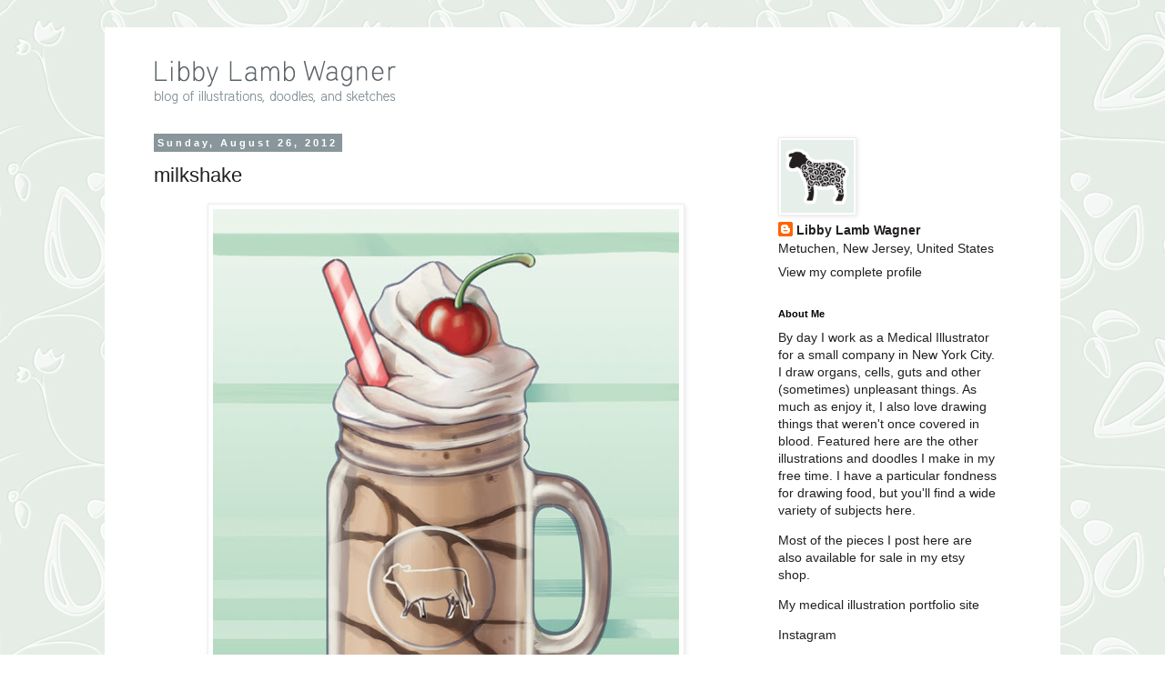

--- FILE ---
content_type: text/javascript; charset=UTF-8
request_url: http://blog.libbylamb.com/feeds/posts/default?alt=json-in-script&start-index=191&max-results=1&callback=random_posts
body_size: 5123
content:
// API callback
random_posts({"version":"1.0","encoding":"UTF-8","feed":{"xmlns":"http://www.w3.org/2005/Atom","xmlns$openSearch":"http://a9.com/-/spec/opensearchrss/1.0/","xmlns$blogger":"http://schemas.google.com/blogger/2008","xmlns$georss":"http://www.georss.org/georss","xmlns$gd":"http://schemas.google.com/g/2005","xmlns$thr":"http://purl.org/syndication/thread/1.0","id":{"$t":"tag:blogger.com,1999:blog-3313333531000106781"},"updated":{"$t":"2025-11-09T03:25:56.805-05:00"},"category":[{"term":"sketch daily"},{"term":"animals"},{"term":"food"},{"term":"painting"},{"term":"still life"},{"term":"misc"},{"term":"people"},{"term":"outside"},{"term":"blue"},{"term":"anatomy and science"},{"term":"photoshop"},{"term":"cat"},{"term":"digital"},{"term":"cute"},{"term":"illustration"},{"term":"orange"},{"term":"vector"},{"term":"digital painting"},{"term":"drawing"},{"term":"green"},{"term":"holidays"},{"term":"red"},{"term":"synchroblogging"},{"term":"yellow"},{"term":"creative collective"},{"term":"art"},{"term":"anatomy"},{"term":"bird"},{"term":"brown"},{"term":"bunny"},{"term":"glass"},{"term":"stripes"},{"term":"apple"},{"term":"gif"},{"term":"cherry"},{"term":"colorful"},{"term":"fruit"},{"term":"hair"},{"term":"life"},{"term":"penguin"},{"term":"pink"},{"term":"pumpkin"},{"term":"purple"},{"term":"simple"},{"term":"stars"},{"term":"beach"},{"term":"bear"},{"term":"chocolate"},{"term":"cup"},{"term":"dessert"},{"term":"fish"},{"term":"halloween"},{"term":"hat"},{"term":"heart"},{"term":"house"},{"term":"ice cream"},{"term":"ipad art"},{"term":"lamb"},{"term":"latte"},{"term":"libby"},{"term":"lollipop"},{"term":"mason jar"},{"term":"metal"},{"term":"ocean"},{"term":"plate"},{"term":"rainbow"},{"term":"sand"},{"term":"shiny"},{"term":"sketchbook"},{"term":"skull"},{"term":"snow"},{"term":"space"},{"term":"sprinkles"},{"term":"sushi"},{"term":"tree"},{"term":"truffles"},{"term":"wood"},{"term":"angry"},{"term":"animation"},{"term":"artist"},{"term":"baby"},{"term":"balloons"},{"term":"birthday"},{"term":"blind contour drawing"},{"term":"bottle"},{"term":"branch"},{"term":"bubbles"},{"term":"butterfly"},{"term":"cactus"},{"term":"cats"},{"term":"cheese"},{"term":"close up"},{"term":"coffee"},{"term":"coke"},{"term":"cow"},{"term":"curly hair"},{"term":"desk"},{"term":"dinosaur"},{"term":"dog"},{"term":"donut"},{"term":"doodle"},{"term":"egg"},{"term":"fabric"},{"term":"fall"},{"term":"family"},{"term":"fashion"},{"term":"figure drawing"},{"term":"flag"},{"term":"flying"},{"term":"foam"},{"term":"fork"},{"term":"gesture drawing"},{"term":"gold"},{"term":"grapes"},{"term":"happy"},{"term":"hedgehog"},{"term":"helmet"},{"term":"home"},{"term":"human"},{"term":"hummingbird"},{"term":"ice"},{"term":"illustrator"},{"term":"inside"},{"term":"jar"},{"term":"juice"},{"term":"juicy"},{"term":"kids"},{"term":"kitchen"},{"term":"line"},{"term":"love"},{"term":"lunch"},{"term":"malt"},{"term":"marble"},{"term":"medical"},{"term":"milk"},{"term":"night"},{"term":"nursery"},{"term":"owl"},{"term":"p is for"},{"term":"paint"},{"term":"paint blobs"},{"term":"panda"},{"term":"park"},{"term":"pasta"},{"term":"penguins"},{"term":"perfume"},{"term":"picture"},{"term":"piggy bank"},{"term":"pizza"},{"term":"pokemon"},{"term":"porcupine"},{"term":"process"},{"term":"raspberry"},{"term":"reindeer"},{"term":"rit"},{"term":"rock candy"},{"term":"saucer"},{"term":"scarf"},{"term":"science"},{"term":"self portrait"},{"term":"shake"},{"term":"sign"},{"term":"sketch"},{"term":"sky"},{"term":"slime"},{"term":"snail"},{"term":"spaghetti"},{"term":"spider"},{"term":"strawberry"},{"term":"tail"},{"term":"texture"},{"term":"upside down"},{"term":"valentines day"},{"term":"water"},{"term":"watercolor"},{"term":"whale"},{"term":"whipped cream topping"},{"term":"wig"},{"term":"young"},{"term":"100"},{"term":"2012"},{"term":"29"},{"term":"30"},{"term":"5 cents"},{"term":"Albatross"},{"term":"Diomedeidae"},{"term":"Harajuku"},{"term":"Kitsch"},{"term":"Lakitu Bros"},{"term":"Texas"},{"term":"abandoned"},{"term":"abc"},{"term":"above"},{"term":"abstract"},{"term":"agar"},{"term":"alphabet"},{"term":"alphabet soup"},{"term":"american"},{"term":"andy warhol"},{"term":"ant"},{"term":"antlers"},{"term":"apocalypse"},{"term":"apples"},{"term":"arctic"},{"term":"army"},{"term":"ash"},{"term":"autumn"},{"term":"baby doll"},{"term":"bacteria"},{"term":"balloon"},{"term":"banana"},{"term":"barred owl"},{"term":"basil"},{"term":"bath tub"},{"term":"battle"},{"term":"beard"},{"term":"bears"},{"term":"bee"},{"term":"bees"},{"term":"before and after"},{"term":"belly dancing"},{"term":"bengal"},{"term":"beverage"},{"term":"big cats"},{"term":"big medium and small"},{"term":"bike"},{"term":"biology"},{"term":"black and white"},{"term":"black and white photos"},{"term":"bleat"},{"term":"blow out"},{"term":"board"},{"term":"body"},{"term":"bold"},{"term":"bone"},{"term":"bones"},{"term":"bouncy ride"},{"term":"bows"},{"term":"bowtie"},{"term":"box"},{"term":"brain"},{"term":"brain coral"},{"term":"bread"},{"term":"bree"},{"term":"building"},{"term":"bulbasaur"},{"term":"bushes"},{"term":"butt"},{"term":"cake"},{"term":"camp"},{"term":"candy"},{"term":"cantaloupe"},{"term":"car"},{"term":"caramel"},{"term":"card"},{"term":"carrot"},{"term":"cartoon"},{"term":"cat people"},{"term":"catan"},{"term":"caterpillar"},{"term":"cell"},{"term":"cello"},{"term":"chair"},{"term":"chameleon"},{"term":"charmander"},{"term":"chick"},{"term":"chicken"},{"term":"child"},{"term":"children's book"},{"term":"chinchilla"},{"term":"chloroplast"},{"term":"christmas"},{"term":"chronological"},{"term":"circle"},{"term":"circus"},{"term":"citrus"},{"term":"clippy"},{"term":"clock face"},{"term":"cloud"},{"term":"clouds"},{"term":"clown"},{"term":"coal"},{"term":"cocoon"},{"term":"college"},{"term":"color"},{"term":"colored pencil"},{"term":"colored wire"},{"term":"colors"},{"term":"coral"},{"term":"costume"},{"term":"cottage"},{"term":"couple"},{"term":"cows"},{"term":"craft"},{"term":"crepe"},{"term":"cross section"},{"term":"crostini"},{"term":"crumbs"},{"term":"crunch"},{"term":"crystal ball"},{"term":"cuckoo clock"},{"term":"cupcakes"},{"term":"cut"},{"term":"cut paper"},{"term":"dachshund"},{"term":"dad"},{"term":"dance"},{"term":"deer"},{"term":"delicious"},{"term":"destroyed"},{"term":"disgusted"},{"term":"dish"},{"term":"dispenser"},{"term":"diy"},{"term":"dogwood"},{"term":"door"},{"term":"dot"},{"term":"dots"},{"term":"dragon"},{"term":"drawing of paint"},{"term":"dressed up"},{"term":"drink"},{"term":"duck"},{"term":"earth"},{"term":"easel"},{"term":"eaten"},{"term":"eating"},{"term":"eggplant"},{"term":"election"},{"term":"elephant"},{"term":"elk"},{"term":"empty"},{"term":"eww"},{"term":"explosion"},{"term":"eye"},{"term":"eyeball"},{"term":"eyes"},{"term":"faces"},{"term":"falcon"},{"term":"fantasy"},{"term":"father's day"},{"term":"feather"},{"term":"final fantasy"},{"term":"fire"},{"term":"firefly"},{"term":"fireworks"},{"term":"first place"},{"term":"five"},{"term":"flagellum"},{"term":"flight"},{"term":"flooded"},{"term":"flower"},{"term":"foreshortening"},{"term":"fort"},{"term":"fox"},{"term":"foxes"},{"term":"framed"},{"term":"frames"},{"term":"free draw"},{"term":"free draw friday"},{"term":"garlic"},{"term":"genius"},{"term":"ghost"},{"term":"ginger"},{"term":"giraffes"},{"term":"glass bottle"},{"term":"goat"},{"term":"golgi apparatus"},{"term":"graffiti eggplant"},{"term":"grape"},{"term":"graphite"},{"term":"green spice"},{"term":"gross"},{"term":"gum ball"},{"term":"gumball machine"},{"term":"half"},{"term":"happiness is not a potato"},{"term":"happy day"},{"term":"hatching"},{"term":"head"},{"term":"headband"},{"term":"herbs"},{"term":"high school"},{"term":"hippie"},{"term":"hipster"},{"term":"hog"},{"term":"holding hands"},{"term":"holding tails"},{"term":"homemade"},{"term":"honeycomb"},{"term":"horns"},{"term":"horse"},{"term":"hot dog"},{"term":"hoverbot"},{"term":"hunter"},{"term":"ice cubes"},{"term":"iced tea"},{"term":"illustration friday"},{"term":"indie"},{"term":"insect"},{"term":"instrument"},{"term":"intestine"},{"term":"iphone"},{"term":"jackalope"},{"term":"jade plant"},{"term":"japan"},{"term":"japanese"},{"term":"jejunum"},{"term":"july 4"},{"term":"kernel"},{"term":"ketchum"},{"term":"kettle"},{"term":"key"},{"term":"kid"},{"term":"king"},{"term":"kitten"},{"term":"kitty"},{"term":"knight"},{"term":"laboratory"},{"term":"ladybugs"},{"term":"lambs"},{"term":"land"},{"term":"lava lamp"},{"term":"leaf"},{"term":"leaves"},{"term":"lemon"},{"term":"lick"},{"term":"lightning"},{"term":"lights"},{"term":"line art"},{"term":"linocut"},{"term":"lion"},{"term":"lipstick"},{"term":"longhorn"},{"term":"lorraine"},{"term":"lucky cat figurine"},{"term":"lungs"},{"term":"m and m s"},{"term":"macaron"},{"term":"made up"},{"term":"magic"},{"term":"male fashion advice"},{"term":"mallard"},{"term":"manatee"},{"term":"mandarin"},{"term":"mannequin"},{"term":"maps"},{"term":"marshmallow"},{"term":"marsupial"},{"term":"mash up"},{"term":"meatballs"},{"term":"mechanical"},{"term":"mermaid"},{"term":"microsoft office assistants"},{"term":"mini earth"},{"term":"minimalism"},{"term":"missingno"},{"term":"mitochondria"},{"term":"mitochondrion"},{"term":"mittens"},{"term":"modern"},{"term":"monarch"},{"term":"monster truck"},{"term":"moon"},{"term":"moose"},{"term":"mother nature"},{"term":"mouth"},{"term":"music"},{"term":"musical"},{"term":"mustache"},{"term":"nap"},{"term":"neuron"},{"term":"new species"},{"term":"nose"},{"term":"not scary"},{"term":"nucleolus"},{"term":"nucleus"},{"term":"nude models"},{"term":"number"},{"term":"numbers"},{"term":"nutcracker"},{"term":"object"},{"term":"octopus"},{"term":"office logo"},{"term":"oil"},{"term":"old"},{"term":"old coin"},{"term":"old man"},{"term":"one"},{"term":"onion"},{"term":"opossums"},{"term":"opposums"},{"term":"orchestra"},{"term":"oreo"},{"term":"organ"},{"term":"organelle"},{"term":"origami"},{"term":"paint brushes"},{"term":"painterly"},{"term":"palette"},{"term":"pancake"},{"term":"pangolin"},{"term":"paper"},{"term":"parents"},{"term":"parks and rec"},{"term":"pastry"},{"term":"patriotic"},{"term":"pattern"},{"term":"pea"},{"term":"peach"},{"term":"pear"},{"term":"pears"},{"term":"pebbles"},{"term":"peel"},{"term":"peppermint"},{"term":"peppers"},{"term":"perfume bottle"},{"term":"persian"},{"term":"perspective"},{"term":"petri"},{"term":"phospholipids"},{"term":"photoshop painting"},{"term":"pickles"},{"term":"picnic"},{"term":"pie"},{"term":"pig"},{"term":"pikachu"},{"term":"pill bug"},{"term":"planets"},{"term":"playground"},{"term":"polar bear"},{"term":"polka dot"},{"term":"polka dots"},{"term":"popcorn"},{"term":"popsicle"},{"term":"portraits"},{"term":"posslq"},{"term":"potato"},{"term":"power pup"},{"term":"president"},{"term":"prickly"},{"term":"printmaking"},{"term":"progression"},{"term":"pun"},{"term":"puppy"},{"term":"quiche"},{"term":"rabbit"},{"term":"rain"},{"term":"raster"},{"term":"raven"},{"term":"real duck"},{"term":"realistic"},{"term":"red hair"},{"term":"reddit alien"},{"term":"reflection"},{"term":"refresh"},{"term":"retro"},{"term":"rgd"},{"term":"river"},{"term":"roasted"},{"term":"robots"},{"term":"rochester institute of technology"},{"term":"rock"},{"term":"rodent"},{"term":"roly polies"},{"term":"roman snail"},{"term":"rose"},{"term":"rosemary"},{"term":"rotini"},{"term":"rubber duck"},{"term":"rust"},{"term":"sad"},{"term":"sail boat"},{"term":"sand castle"},{"term":"scotch"},{"term":"scribble"},{"term":"sea monster"},{"term":"seed"},{"term":"seeds"},{"term":"settlers of catan"},{"term":"siamese"},{"term":"silver"},{"term":"skeleton"},{"term":"sketches"},{"term":"skin"},{"term":"sleep"},{"term":"slice"},{"term":"slimy"},{"term":"small intestine"},{"term":"snowman"},{"term":"snowmen"},{"term":"socks"},{"term":"soft cheese"},{"term":"soup"},{"term":"south"},{"term":"spacehog"},{"term":"spaceship"},{"term":"sphere"},{"term":"sphynx cat"},{"term":"spice"},{"term":"spice jar"},{"term":"splatter"},{"term":"sponges"},{"term":"stairs"},{"term":"steampunk"},{"term":"stick"},{"term":"straw"},{"term":"string instrument"},{"term":"stripped straw"},{"term":"study"},{"term":"subtractive"},{"term":"succulent"},{"term":"sucrose"},{"term":"sugar"},{"term":"sun"},{"term":"sunglasses"},{"term":"surprised"},{"term":"sweet"},{"term":"sweet plum"},{"term":"sword"},{"term":"tabby"},{"term":"tan"},{"term":"tangerine"},{"term":"tarutaru"},{"term":"teal"},{"term":"teeter tooter"},{"term":"teeth"},{"term":"textured background"},{"term":"thanksgiving"},{"term":"thorax"},{"term":"three"},{"term":"thunder"},{"term":"tiger"},{"term":"time"},{"term":"tip"},{"term":"toasted"},{"term":"toasty"},{"term":"tomato"},{"term":"tomato basil"},{"term":"tower"},{"term":"traditional"},{"term":"travel"},{"term":"tree kangaroo"},{"term":"treehouse"},{"term":"triceratops"},{"term":"trick or treat"},{"term":"turkey"},{"term":"turtle"},{"term":"twenty nine"},{"term":"twig"},{"term":"umbrella"},{"term":"unfinished"},{"term":"van gogh inspired"},{"term":"vanilla"},{"term":"vase"},{"term":"versus"},{"term":"viola"},{"term":"violin"},{"term":"volkswagen bus"},{"term":"vote"},{"term":"vs."},{"term":"wall"},{"term":"wallpaper"},{"term":"warm"},{"term":"watermelon"},{"term":"wayne thiebaud"},{"term":"whipped cream"},{"term":"white blood cell"},{"term":"will"},{"term":"wine"},{"term":"wing"},{"term":"winnie the pooh"},{"term":"winter"},{"term":"wizard"},{"term":"wolf"},{"term":"work"},{"term":"worried"},{"term":"wrapped wire"},{"term":"wtf"},{"term":"yarn"},{"term":"zoological illustration"}],"title":{"type":"text","$t":"Libby Lamb Wagner"},"subtitle":{"type":"html","$t":""},"link":[{"rel":"http://schemas.google.com/g/2005#feed","type":"application/atom+xml","href":"http:\/\/blog.libbylamb.com\/feeds\/posts\/default"},{"rel":"self","type":"application/atom+xml","href":"http:\/\/www.blogger.com\/feeds\/3313333531000106781\/posts\/default?alt=json-in-script\u0026start-index=191\u0026max-results=1"},{"rel":"alternate","type":"text/html","href":"http:\/\/blog.libbylamb.com\/"},{"rel":"hub","href":"http://pubsubhubbub.appspot.com/"},{"rel":"previous","type":"application/atom+xml","href":"http:\/\/www.blogger.com\/feeds\/3313333531000106781\/posts\/default?alt=json-in-script\u0026start-index=190\u0026max-results=1"},{"rel":"next","type":"application/atom+xml","href":"http:\/\/www.blogger.com\/feeds\/3313333531000106781\/posts\/default?alt=json-in-script\u0026start-index=192\u0026max-results=1"}],"author":[{"name":{"$t":"Libby Lamb Wagner"},"uri":{"$t":"http:\/\/www.blogger.com\/profile\/00739747743221007730"},"email":{"$t":"noreply@blogger.com"},"gd$image":{"rel":"http://schemas.google.com/g/2005#thumbnail","width":"32","height":"32","src":"\/\/blogger.googleusercontent.com\/img\/b\/R29vZ2xl\/AVvXsEia18wBQeQT4levN3DWeao-U3Sz-DfhMGA3p1xYXYrKVhoYST3DNpa8bM5g4TbkYboDJq7S95PHjPrc5d2b92s78GdS0ngvOy32yWBYvAYffYYx2B39MCOfAFnSMvNbsQ\/s220\/thumbnailBLOG.png"}}],"generator":{"version":"7.00","uri":"http://www.blogger.com","$t":"Blogger"},"openSearch$totalResults":{"$t":"236"},"openSearch$startIndex":{"$t":"191"},"openSearch$itemsPerPage":{"$t":"1"},"entry":[{"id":{"$t":"tag:blogger.com,1999:blog-3313333531000106781.post-317382716810119524"},"published":{"$t":"2012-09-04T09:00:00.000-04:00"},"updated":{"$t":"2013-05-11T23:29:09.508-04:00"},"category":[{"scheme":"http://www.blogger.com/atom/ns#","term":"child"},{"scheme":"http://www.blogger.com/atom/ns#","term":"creative collective"},{"scheme":"http://www.blogger.com/atom/ns#","term":"illustration"},{"scheme":"http://www.blogger.com/atom/ns#","term":"lick"},{"scheme":"http://www.blogger.com/atom/ns#","term":"painting"},{"scheme":"http://www.blogger.com/atom/ns#","term":"people"},{"scheme":"http://www.blogger.com/atom/ns#","term":"perspective"},{"scheme":"http://www.blogger.com/atom/ns#","term":"pink"},{"scheme":"http://www.blogger.com/atom/ns#","term":"red hair"},{"scheme":"http://www.blogger.com/atom/ns#","term":"rock candy"},{"scheme":"http://www.blogger.com/atom/ns#","term":"synchroblogging"}],"title":{"type":"text","$t":"how many licks"},"content":{"type":"html","$t":"\u003Cdiv class=\"separator\" style=\"clear: both; text-align: center;\"\u003E\n\u003Ca href=\"https:\/\/blogger.googleusercontent.com\/img\/b\/R29vZ2xl\/AVvXsEj-URbtOoJAFxHWho-_XnJwc87YN1a8sycO4RFtxtrIDGURSI-PjM7XcQOROyplFLQIo3AMw4l3noYsXPUiKLkHDVqZWzDMnf_dK65ZgkeyejwJxnyrWYFrYafbtwrq7s0pj7Ltn-YVwyK-\/s1600\/9-03+sisyphus.jpg\" imageanchor=\"1\" style=\"margin-left: 1em; margin-right: 1em;\"\u003E\u003Cimg border=\"0\" height=\"640\" src=\"https:\/\/blogger.googleusercontent.com\/img\/b\/R29vZ2xl\/AVvXsEj-URbtOoJAFxHWho-_XnJwc87YN1a8sycO4RFtxtrIDGURSI-PjM7XcQOROyplFLQIo3AMw4l3noYsXPUiKLkHDVqZWzDMnf_dK65ZgkeyejwJxnyrWYFrYafbtwrq7s0pj7Ltn-YVwyK-\/s640\/9-03+sisyphus.jpg\" width=\"512\" \/\u003E\u003C\/a\u003E\u003C\/div\u003E\n\u003Cdiv class=\"separator\" style=\"clear: both; text-align: left;\"\u003E\n\u003Cbr \/\u003E\u003C\/div\u003E\n\u003Cdiv class=\"separator\" style=\"clear: both; text-align: left;\"\u003E\nThis rock candy lovin' child was illustrated for the topic \"\u003Ca href=\"http:\/\/synchrobloggers.wordpress.com\/2012\/09\/04\/sisyphus\/\" target=\"_blank\"\u003E\"Sisyphus\"\u003C\/a\u003E\u0026nbsp;as part of the\u0026nbsp;\u003Ca href=\"http:\/\/synchrobloggers.wordpress.com\/about-the-creative-collective\/\" target=\"_blank\"\u003EThe Creative Collective's\u003C\/a\u003E\u0026nbsp;synchroblogging project.\u003C\/div\u003E\n\u003Cbr \/\u003E"},"link":[{"rel":"replies","type":"application/atom+xml","href":"http:\/\/blog.libbylamb.com\/feeds\/317382716810119524\/comments\/default","title":"Post Comments"},{"rel":"replies","type":"text/html","href":"http:\/\/blog.libbylamb.com\/2012\/09\/how-many-licks.html#comment-form","title":"0 Comments"},{"rel":"edit","type":"application/atom+xml","href":"http:\/\/www.blogger.com\/feeds\/3313333531000106781\/posts\/default\/317382716810119524"},{"rel":"self","type":"application/atom+xml","href":"http:\/\/www.blogger.com\/feeds\/3313333531000106781\/posts\/default\/317382716810119524"},{"rel":"alternate","type":"text/html","href":"http:\/\/blog.libbylamb.com\/2012\/09\/how-many-licks.html","title":"how many licks"}],"author":[{"name":{"$t":"Libby Lamb Wagner"},"uri":{"$t":"http:\/\/www.blogger.com\/profile\/00739747743221007730"},"email":{"$t":"noreply@blogger.com"},"gd$image":{"rel":"http://schemas.google.com/g/2005#thumbnail","width":"32","height":"32","src":"\/\/blogger.googleusercontent.com\/img\/b\/R29vZ2xl\/AVvXsEia18wBQeQT4levN3DWeao-U3Sz-DfhMGA3p1xYXYrKVhoYST3DNpa8bM5g4TbkYboDJq7S95PHjPrc5d2b92s78GdS0ngvOy32yWBYvAYffYYx2B39MCOfAFnSMvNbsQ\/s220\/thumbnailBLOG.png"}}],"media$thumbnail":{"xmlns$media":"http://search.yahoo.com/mrss/","url":"https:\/\/blogger.googleusercontent.com\/img\/b\/R29vZ2xl\/AVvXsEj-URbtOoJAFxHWho-_XnJwc87YN1a8sycO4RFtxtrIDGURSI-PjM7XcQOROyplFLQIo3AMw4l3noYsXPUiKLkHDVqZWzDMnf_dK65ZgkeyejwJxnyrWYFrYafbtwrq7s0pj7Ltn-YVwyK-\/s72-c\/9-03+sisyphus.jpg","height":"72","width":"72"},"thr$total":{"$t":"0"}}]}});

--- FILE ---
content_type: text/javascript; charset=UTF-8
request_url: http://blog.libbylamb.com/feeds/posts/default?alt=json-in-script&start-index=107&max-results=1&callback=random_posts
body_size: 4906
content:
// API callback
random_posts({"version":"1.0","encoding":"UTF-8","feed":{"xmlns":"http://www.w3.org/2005/Atom","xmlns$openSearch":"http://a9.com/-/spec/opensearchrss/1.0/","xmlns$blogger":"http://schemas.google.com/blogger/2008","xmlns$georss":"http://www.georss.org/georss","xmlns$gd":"http://schemas.google.com/g/2005","xmlns$thr":"http://purl.org/syndication/thread/1.0","id":{"$t":"tag:blogger.com,1999:blog-3313333531000106781"},"updated":{"$t":"2025-11-09T03:25:56.805-05:00"},"category":[{"term":"sketch daily"},{"term":"animals"},{"term":"food"},{"term":"painting"},{"term":"still life"},{"term":"misc"},{"term":"people"},{"term":"outside"},{"term":"blue"},{"term":"anatomy and science"},{"term":"photoshop"},{"term":"cat"},{"term":"digital"},{"term":"cute"},{"term":"illustration"},{"term":"orange"},{"term":"vector"},{"term":"digital painting"},{"term":"drawing"},{"term":"green"},{"term":"holidays"},{"term":"red"},{"term":"synchroblogging"},{"term":"yellow"},{"term":"creative collective"},{"term":"art"},{"term":"anatomy"},{"term":"bird"},{"term":"brown"},{"term":"bunny"},{"term":"glass"},{"term":"stripes"},{"term":"apple"},{"term":"gif"},{"term":"cherry"},{"term":"colorful"},{"term":"fruit"},{"term":"hair"},{"term":"life"},{"term":"penguin"},{"term":"pink"},{"term":"pumpkin"},{"term":"purple"},{"term":"simple"},{"term":"stars"},{"term":"beach"},{"term":"bear"},{"term":"chocolate"},{"term":"cup"},{"term":"dessert"},{"term":"fish"},{"term":"halloween"},{"term":"hat"},{"term":"heart"},{"term":"house"},{"term":"ice cream"},{"term":"ipad art"},{"term":"lamb"},{"term":"latte"},{"term":"libby"},{"term":"lollipop"},{"term":"mason jar"},{"term":"metal"},{"term":"ocean"},{"term":"plate"},{"term":"rainbow"},{"term":"sand"},{"term":"shiny"},{"term":"sketchbook"},{"term":"skull"},{"term":"snow"},{"term":"space"},{"term":"sprinkles"},{"term":"sushi"},{"term":"tree"},{"term":"truffles"},{"term":"wood"},{"term":"angry"},{"term":"animation"},{"term":"artist"},{"term":"baby"},{"term":"balloons"},{"term":"birthday"},{"term":"blind contour drawing"},{"term":"bottle"},{"term":"branch"},{"term":"bubbles"},{"term":"butterfly"},{"term":"cactus"},{"term":"cats"},{"term":"cheese"},{"term":"close up"},{"term":"coffee"},{"term":"coke"},{"term":"cow"},{"term":"curly hair"},{"term":"desk"},{"term":"dinosaur"},{"term":"dog"},{"term":"donut"},{"term":"doodle"},{"term":"egg"},{"term":"fabric"},{"term":"fall"},{"term":"family"},{"term":"fashion"},{"term":"figure drawing"},{"term":"flag"},{"term":"flying"},{"term":"foam"},{"term":"fork"},{"term":"gesture drawing"},{"term":"gold"},{"term":"grapes"},{"term":"happy"},{"term":"hedgehog"},{"term":"helmet"},{"term":"home"},{"term":"human"},{"term":"hummingbird"},{"term":"ice"},{"term":"illustrator"},{"term":"inside"},{"term":"jar"},{"term":"juice"},{"term":"juicy"},{"term":"kids"},{"term":"kitchen"},{"term":"line"},{"term":"love"},{"term":"lunch"},{"term":"malt"},{"term":"marble"},{"term":"medical"},{"term":"milk"},{"term":"night"},{"term":"nursery"},{"term":"owl"},{"term":"p is for"},{"term":"paint"},{"term":"paint blobs"},{"term":"panda"},{"term":"park"},{"term":"pasta"},{"term":"penguins"},{"term":"perfume"},{"term":"picture"},{"term":"piggy bank"},{"term":"pizza"},{"term":"pokemon"},{"term":"porcupine"},{"term":"process"},{"term":"raspberry"},{"term":"reindeer"},{"term":"rit"},{"term":"rock candy"},{"term":"saucer"},{"term":"scarf"},{"term":"science"},{"term":"self portrait"},{"term":"shake"},{"term":"sign"},{"term":"sketch"},{"term":"sky"},{"term":"slime"},{"term":"snail"},{"term":"spaghetti"},{"term":"spider"},{"term":"strawberry"},{"term":"tail"},{"term":"texture"},{"term":"upside down"},{"term":"valentines day"},{"term":"water"},{"term":"watercolor"},{"term":"whale"},{"term":"whipped cream topping"},{"term":"wig"},{"term":"young"},{"term":"100"},{"term":"2012"},{"term":"29"},{"term":"30"},{"term":"5 cents"},{"term":"Albatross"},{"term":"Diomedeidae"},{"term":"Harajuku"},{"term":"Kitsch"},{"term":"Lakitu Bros"},{"term":"Texas"},{"term":"abandoned"},{"term":"abc"},{"term":"above"},{"term":"abstract"},{"term":"agar"},{"term":"alphabet"},{"term":"alphabet soup"},{"term":"american"},{"term":"andy warhol"},{"term":"ant"},{"term":"antlers"},{"term":"apocalypse"},{"term":"apples"},{"term":"arctic"},{"term":"army"},{"term":"ash"},{"term":"autumn"},{"term":"baby doll"},{"term":"bacteria"},{"term":"balloon"},{"term":"banana"},{"term":"barred owl"},{"term":"basil"},{"term":"bath tub"},{"term":"battle"},{"term":"beard"},{"term":"bears"},{"term":"bee"},{"term":"bees"},{"term":"before and after"},{"term":"belly dancing"},{"term":"bengal"},{"term":"beverage"},{"term":"big cats"},{"term":"big medium and small"},{"term":"bike"},{"term":"biology"},{"term":"black and white"},{"term":"black and white photos"},{"term":"bleat"},{"term":"blow out"},{"term":"board"},{"term":"body"},{"term":"bold"},{"term":"bone"},{"term":"bones"},{"term":"bouncy ride"},{"term":"bows"},{"term":"bowtie"},{"term":"box"},{"term":"brain"},{"term":"brain coral"},{"term":"bread"},{"term":"bree"},{"term":"building"},{"term":"bulbasaur"},{"term":"bushes"},{"term":"butt"},{"term":"cake"},{"term":"camp"},{"term":"candy"},{"term":"cantaloupe"},{"term":"car"},{"term":"caramel"},{"term":"card"},{"term":"carrot"},{"term":"cartoon"},{"term":"cat people"},{"term":"catan"},{"term":"caterpillar"},{"term":"cell"},{"term":"cello"},{"term":"chair"},{"term":"chameleon"},{"term":"charmander"},{"term":"chick"},{"term":"chicken"},{"term":"child"},{"term":"children's book"},{"term":"chinchilla"},{"term":"chloroplast"},{"term":"christmas"},{"term":"chronological"},{"term":"circle"},{"term":"circus"},{"term":"citrus"},{"term":"clippy"},{"term":"clock face"},{"term":"cloud"},{"term":"clouds"},{"term":"clown"},{"term":"coal"},{"term":"cocoon"},{"term":"college"},{"term":"color"},{"term":"colored pencil"},{"term":"colored wire"},{"term":"colors"},{"term":"coral"},{"term":"costume"},{"term":"cottage"},{"term":"couple"},{"term":"cows"},{"term":"craft"},{"term":"crepe"},{"term":"cross section"},{"term":"crostini"},{"term":"crumbs"},{"term":"crunch"},{"term":"crystal ball"},{"term":"cuckoo clock"},{"term":"cupcakes"},{"term":"cut"},{"term":"cut paper"},{"term":"dachshund"},{"term":"dad"},{"term":"dance"},{"term":"deer"},{"term":"delicious"},{"term":"destroyed"},{"term":"disgusted"},{"term":"dish"},{"term":"dispenser"},{"term":"diy"},{"term":"dogwood"},{"term":"door"},{"term":"dot"},{"term":"dots"},{"term":"dragon"},{"term":"drawing of paint"},{"term":"dressed up"},{"term":"drink"},{"term":"duck"},{"term":"earth"},{"term":"easel"},{"term":"eaten"},{"term":"eating"},{"term":"eggplant"},{"term":"election"},{"term":"elephant"},{"term":"elk"},{"term":"empty"},{"term":"eww"},{"term":"explosion"},{"term":"eye"},{"term":"eyeball"},{"term":"eyes"},{"term":"faces"},{"term":"falcon"},{"term":"fantasy"},{"term":"father's day"},{"term":"feather"},{"term":"final fantasy"},{"term":"fire"},{"term":"firefly"},{"term":"fireworks"},{"term":"first place"},{"term":"five"},{"term":"flagellum"},{"term":"flight"},{"term":"flooded"},{"term":"flower"},{"term":"foreshortening"},{"term":"fort"},{"term":"fox"},{"term":"foxes"},{"term":"framed"},{"term":"frames"},{"term":"free draw"},{"term":"free draw friday"},{"term":"garlic"},{"term":"genius"},{"term":"ghost"},{"term":"ginger"},{"term":"giraffes"},{"term":"glass bottle"},{"term":"goat"},{"term":"golgi apparatus"},{"term":"graffiti eggplant"},{"term":"grape"},{"term":"graphite"},{"term":"green spice"},{"term":"gross"},{"term":"gum ball"},{"term":"gumball machine"},{"term":"half"},{"term":"happiness is not a potato"},{"term":"happy day"},{"term":"hatching"},{"term":"head"},{"term":"headband"},{"term":"herbs"},{"term":"high school"},{"term":"hippie"},{"term":"hipster"},{"term":"hog"},{"term":"holding hands"},{"term":"holding tails"},{"term":"homemade"},{"term":"honeycomb"},{"term":"horns"},{"term":"horse"},{"term":"hot dog"},{"term":"hoverbot"},{"term":"hunter"},{"term":"ice cubes"},{"term":"iced tea"},{"term":"illustration friday"},{"term":"indie"},{"term":"insect"},{"term":"instrument"},{"term":"intestine"},{"term":"iphone"},{"term":"jackalope"},{"term":"jade plant"},{"term":"japan"},{"term":"japanese"},{"term":"jejunum"},{"term":"july 4"},{"term":"kernel"},{"term":"ketchum"},{"term":"kettle"},{"term":"key"},{"term":"kid"},{"term":"king"},{"term":"kitten"},{"term":"kitty"},{"term":"knight"},{"term":"laboratory"},{"term":"ladybugs"},{"term":"lambs"},{"term":"land"},{"term":"lava lamp"},{"term":"leaf"},{"term":"leaves"},{"term":"lemon"},{"term":"lick"},{"term":"lightning"},{"term":"lights"},{"term":"line art"},{"term":"linocut"},{"term":"lion"},{"term":"lipstick"},{"term":"longhorn"},{"term":"lorraine"},{"term":"lucky cat figurine"},{"term":"lungs"},{"term":"m and m s"},{"term":"macaron"},{"term":"made up"},{"term":"magic"},{"term":"male fashion advice"},{"term":"mallard"},{"term":"manatee"},{"term":"mandarin"},{"term":"mannequin"},{"term":"maps"},{"term":"marshmallow"},{"term":"marsupial"},{"term":"mash up"},{"term":"meatballs"},{"term":"mechanical"},{"term":"mermaid"},{"term":"microsoft office assistants"},{"term":"mini earth"},{"term":"minimalism"},{"term":"missingno"},{"term":"mitochondria"},{"term":"mitochondrion"},{"term":"mittens"},{"term":"modern"},{"term":"monarch"},{"term":"monster truck"},{"term":"moon"},{"term":"moose"},{"term":"mother nature"},{"term":"mouth"},{"term":"music"},{"term":"musical"},{"term":"mustache"},{"term":"nap"},{"term":"neuron"},{"term":"new species"},{"term":"nose"},{"term":"not scary"},{"term":"nucleolus"},{"term":"nucleus"},{"term":"nude models"},{"term":"number"},{"term":"numbers"},{"term":"nutcracker"},{"term":"object"},{"term":"octopus"},{"term":"office logo"},{"term":"oil"},{"term":"old"},{"term":"old coin"},{"term":"old man"},{"term":"one"},{"term":"onion"},{"term":"opossums"},{"term":"opposums"},{"term":"orchestra"},{"term":"oreo"},{"term":"organ"},{"term":"organelle"},{"term":"origami"},{"term":"paint brushes"},{"term":"painterly"},{"term":"palette"},{"term":"pancake"},{"term":"pangolin"},{"term":"paper"},{"term":"parents"},{"term":"parks and rec"},{"term":"pastry"},{"term":"patriotic"},{"term":"pattern"},{"term":"pea"},{"term":"peach"},{"term":"pear"},{"term":"pears"},{"term":"pebbles"},{"term":"peel"},{"term":"peppermint"},{"term":"peppers"},{"term":"perfume bottle"},{"term":"persian"},{"term":"perspective"},{"term":"petri"},{"term":"phospholipids"},{"term":"photoshop painting"},{"term":"pickles"},{"term":"picnic"},{"term":"pie"},{"term":"pig"},{"term":"pikachu"},{"term":"pill bug"},{"term":"planets"},{"term":"playground"},{"term":"polar bear"},{"term":"polka dot"},{"term":"polka dots"},{"term":"popcorn"},{"term":"popsicle"},{"term":"portraits"},{"term":"posslq"},{"term":"potato"},{"term":"power pup"},{"term":"president"},{"term":"prickly"},{"term":"printmaking"},{"term":"progression"},{"term":"pun"},{"term":"puppy"},{"term":"quiche"},{"term":"rabbit"},{"term":"rain"},{"term":"raster"},{"term":"raven"},{"term":"real duck"},{"term":"realistic"},{"term":"red hair"},{"term":"reddit alien"},{"term":"reflection"},{"term":"refresh"},{"term":"retro"},{"term":"rgd"},{"term":"river"},{"term":"roasted"},{"term":"robots"},{"term":"rochester institute of technology"},{"term":"rock"},{"term":"rodent"},{"term":"roly polies"},{"term":"roman snail"},{"term":"rose"},{"term":"rosemary"},{"term":"rotini"},{"term":"rubber duck"},{"term":"rust"},{"term":"sad"},{"term":"sail boat"},{"term":"sand castle"},{"term":"scotch"},{"term":"scribble"},{"term":"sea monster"},{"term":"seed"},{"term":"seeds"},{"term":"settlers of catan"},{"term":"siamese"},{"term":"silver"},{"term":"skeleton"},{"term":"sketches"},{"term":"skin"},{"term":"sleep"},{"term":"slice"},{"term":"slimy"},{"term":"small intestine"},{"term":"snowman"},{"term":"snowmen"},{"term":"socks"},{"term":"soft cheese"},{"term":"soup"},{"term":"south"},{"term":"spacehog"},{"term":"spaceship"},{"term":"sphere"},{"term":"sphynx cat"},{"term":"spice"},{"term":"spice jar"},{"term":"splatter"},{"term":"sponges"},{"term":"stairs"},{"term":"steampunk"},{"term":"stick"},{"term":"straw"},{"term":"string instrument"},{"term":"stripped straw"},{"term":"study"},{"term":"subtractive"},{"term":"succulent"},{"term":"sucrose"},{"term":"sugar"},{"term":"sun"},{"term":"sunglasses"},{"term":"surprised"},{"term":"sweet"},{"term":"sweet plum"},{"term":"sword"},{"term":"tabby"},{"term":"tan"},{"term":"tangerine"},{"term":"tarutaru"},{"term":"teal"},{"term":"teeter tooter"},{"term":"teeth"},{"term":"textured background"},{"term":"thanksgiving"},{"term":"thorax"},{"term":"three"},{"term":"thunder"},{"term":"tiger"},{"term":"time"},{"term":"tip"},{"term":"toasted"},{"term":"toasty"},{"term":"tomato"},{"term":"tomato basil"},{"term":"tower"},{"term":"traditional"},{"term":"travel"},{"term":"tree kangaroo"},{"term":"treehouse"},{"term":"triceratops"},{"term":"trick or treat"},{"term":"turkey"},{"term":"turtle"},{"term":"twenty nine"},{"term":"twig"},{"term":"umbrella"},{"term":"unfinished"},{"term":"van gogh inspired"},{"term":"vanilla"},{"term":"vase"},{"term":"versus"},{"term":"viola"},{"term":"violin"},{"term":"volkswagen bus"},{"term":"vote"},{"term":"vs."},{"term":"wall"},{"term":"wallpaper"},{"term":"warm"},{"term":"watermelon"},{"term":"wayne thiebaud"},{"term":"whipped cream"},{"term":"white blood cell"},{"term":"will"},{"term":"wine"},{"term":"wing"},{"term":"winnie the pooh"},{"term":"winter"},{"term":"wizard"},{"term":"wolf"},{"term":"work"},{"term":"worried"},{"term":"wrapped wire"},{"term":"wtf"},{"term":"yarn"},{"term":"zoological illustration"}],"title":{"type":"text","$t":"Libby Lamb Wagner"},"subtitle":{"type":"html","$t":""},"link":[{"rel":"http://schemas.google.com/g/2005#feed","type":"application/atom+xml","href":"http:\/\/blog.libbylamb.com\/feeds\/posts\/default"},{"rel":"self","type":"application/atom+xml","href":"http:\/\/www.blogger.com\/feeds\/3313333531000106781\/posts\/default?alt=json-in-script\u0026start-index=107\u0026max-results=1"},{"rel":"alternate","type":"text/html","href":"http:\/\/blog.libbylamb.com\/"},{"rel":"hub","href":"http://pubsubhubbub.appspot.com/"},{"rel":"previous","type":"application/atom+xml","href":"http:\/\/www.blogger.com\/feeds\/3313333531000106781\/posts\/default?alt=json-in-script\u0026start-index=106\u0026max-results=1"},{"rel":"next","type":"application/atom+xml","href":"http:\/\/www.blogger.com\/feeds\/3313333531000106781\/posts\/default?alt=json-in-script\u0026start-index=108\u0026max-results=1"}],"author":[{"name":{"$t":"Libby Lamb Wagner"},"uri":{"$t":"http:\/\/www.blogger.com\/profile\/00739747743221007730"},"email":{"$t":"noreply@blogger.com"},"gd$image":{"rel":"http://schemas.google.com/g/2005#thumbnail","width":"32","height":"32","src":"\/\/blogger.googleusercontent.com\/img\/b\/R29vZ2xl\/AVvXsEia18wBQeQT4levN3DWeao-U3Sz-DfhMGA3p1xYXYrKVhoYST3DNpa8bM5g4TbkYboDJq7S95PHjPrc5d2b92s78GdS0ngvOy32yWBYvAYffYYx2B39MCOfAFnSMvNbsQ\/s220\/thumbnailBLOG.png"}}],"generator":{"version":"7.00","uri":"http://www.blogger.com","$t":"Blogger"},"openSearch$totalResults":{"$t":"236"},"openSearch$startIndex":{"$t":"107"},"openSearch$itemsPerPage":{"$t":"1"},"entry":[{"id":{"$t":"tag:blogger.com,1999:blog-3313333531000106781.post-5066205006710874965"},"published":{"$t":"2014-01-11T23:29:00.000-05:00"},"updated":{"$t":"2014-01-11T23:29:52.377-05:00"},"category":[{"scheme":"http://www.blogger.com/atom/ns#","term":"animals"},{"scheme":"http://www.blogger.com/atom/ns#","term":"duck"},{"scheme":"http://www.blogger.com/atom/ns#","term":"outside"},{"scheme":"http://www.blogger.com/atom/ns#","term":"penguin"},{"scheme":"http://www.blogger.com/atom/ns#","term":"sketch daily"}],"title":{"type":"text","$t":"birdball"},"content":{"type":"html","$t":"\u003Cdiv class=\"separator\" style=\"clear: both; text-align: center;\"\u003E\n\u003Ca href=\"https:\/\/blogger.googleusercontent.com\/img\/b\/R29vZ2xl\/AVvXsEhpMrkX4AJIDnpkeqoVCx5RhIXY-p6WLh0HKdmBlm423kKXwS74J6JQx-PrAKIGThOls7fDBGFmNGoSs2OCqyIFBdR2etxbSYkFkTBrk-xbjOX41cASVEi8PYBAhjHW1W2ZrLmk6s-lDekd\/s1600\/01-11+birdball.jpg\" imageanchor=\"1\" style=\"margin-left: 1em; margin-right: 1em;\"\u003E\u003Cimg border=\"0\" src=\"https:\/\/blogger.googleusercontent.com\/img\/b\/R29vZ2xl\/AVvXsEhpMrkX4AJIDnpkeqoVCx5RhIXY-p6WLh0HKdmBlm423kKXwS74J6JQx-PrAKIGThOls7fDBGFmNGoSs2OCqyIFBdR2etxbSYkFkTBrk-xbjOX41cASVEi8PYBAhjHW1W2ZrLmk6s-lDekd\/s1600\/01-11+birdball.jpg\" height=\"640\" width=\"640\" \/\u003E\u003C\/a\u003E\u003C\/div\u003E\nTeam penguin vs team duck"},"link":[{"rel":"replies","type":"application/atom+xml","href":"http:\/\/blog.libbylamb.com\/feeds\/5066205006710874965\/comments\/default","title":"Post Comments"},{"rel":"replies","type":"text/html","href":"http:\/\/blog.libbylamb.com\/2014\/01\/birdball.html#comment-form","title":"0 Comments"},{"rel":"edit","type":"application/atom+xml","href":"http:\/\/www.blogger.com\/feeds\/3313333531000106781\/posts\/default\/5066205006710874965"},{"rel":"self","type":"application/atom+xml","href":"http:\/\/www.blogger.com\/feeds\/3313333531000106781\/posts\/default\/5066205006710874965"},{"rel":"alternate","type":"text/html","href":"http:\/\/blog.libbylamb.com\/2014\/01\/birdball.html","title":"birdball"}],"author":[{"name":{"$t":"Libby Lamb Wagner"},"uri":{"$t":"http:\/\/www.blogger.com\/profile\/00739747743221007730"},"email":{"$t":"noreply@blogger.com"},"gd$image":{"rel":"http://schemas.google.com/g/2005#thumbnail","width":"32","height":"32","src":"\/\/blogger.googleusercontent.com\/img\/b\/R29vZ2xl\/AVvXsEia18wBQeQT4levN3DWeao-U3Sz-DfhMGA3p1xYXYrKVhoYST3DNpa8bM5g4TbkYboDJq7S95PHjPrc5d2b92s78GdS0ngvOy32yWBYvAYffYYx2B39MCOfAFnSMvNbsQ\/s220\/thumbnailBLOG.png"}}],"media$thumbnail":{"xmlns$media":"http://search.yahoo.com/mrss/","url":"https:\/\/blogger.googleusercontent.com\/img\/b\/R29vZ2xl\/AVvXsEhpMrkX4AJIDnpkeqoVCx5RhIXY-p6WLh0HKdmBlm423kKXwS74J6JQx-PrAKIGThOls7fDBGFmNGoSs2OCqyIFBdR2etxbSYkFkTBrk-xbjOX41cASVEi8PYBAhjHW1W2ZrLmk6s-lDekd\/s72-c\/01-11+birdball.jpg","height":"72","width":"72"},"thr$total":{"$t":"0"}}]}});

--- FILE ---
content_type: text/javascript; charset=UTF-8
request_url: http://blog.libbylamb.com/feeds/posts/default?alt=json-in-script&max-results=0&callback=totalposts
body_size: 4242
content:
// API callback
totalposts({"version":"1.0","encoding":"UTF-8","feed":{"xmlns":"http://www.w3.org/2005/Atom","xmlns$openSearch":"http://a9.com/-/spec/opensearchrss/1.0/","xmlns$blogger":"http://schemas.google.com/blogger/2008","xmlns$georss":"http://www.georss.org/georss","xmlns$gd":"http://schemas.google.com/g/2005","xmlns$thr":"http://purl.org/syndication/thread/1.0","id":{"$t":"tag:blogger.com,1999:blog-3313333531000106781"},"updated":{"$t":"2025-11-09T03:25:56.805-05:00"},"category":[{"term":"sketch daily"},{"term":"animals"},{"term":"food"},{"term":"painting"},{"term":"still life"},{"term":"misc"},{"term":"people"},{"term":"outside"},{"term":"blue"},{"term":"anatomy and science"},{"term":"photoshop"},{"term":"cat"},{"term":"digital"},{"term":"cute"},{"term":"illustration"},{"term":"orange"},{"term":"vector"},{"term":"digital painting"},{"term":"drawing"},{"term":"green"},{"term":"holidays"},{"term":"red"},{"term":"synchroblogging"},{"term":"yellow"},{"term":"creative collective"},{"term":"art"},{"term":"anatomy"},{"term":"bird"},{"term":"brown"},{"term":"bunny"},{"term":"glass"},{"term":"stripes"},{"term":"apple"},{"term":"gif"},{"term":"cherry"},{"term":"colorful"},{"term":"fruit"},{"term":"hair"},{"term":"life"},{"term":"penguin"},{"term":"pink"},{"term":"pumpkin"},{"term":"purple"},{"term":"simple"},{"term":"stars"},{"term":"beach"},{"term":"bear"},{"term":"chocolate"},{"term":"cup"},{"term":"dessert"},{"term":"fish"},{"term":"halloween"},{"term":"hat"},{"term":"heart"},{"term":"house"},{"term":"ice cream"},{"term":"ipad art"},{"term":"lamb"},{"term":"latte"},{"term":"libby"},{"term":"lollipop"},{"term":"mason jar"},{"term":"metal"},{"term":"ocean"},{"term":"plate"},{"term":"rainbow"},{"term":"sand"},{"term":"shiny"},{"term":"sketchbook"},{"term":"skull"},{"term":"snow"},{"term":"space"},{"term":"sprinkles"},{"term":"sushi"},{"term":"tree"},{"term":"truffles"},{"term":"wood"},{"term":"angry"},{"term":"animation"},{"term":"artist"},{"term":"baby"},{"term":"balloons"},{"term":"birthday"},{"term":"blind contour drawing"},{"term":"bottle"},{"term":"branch"},{"term":"bubbles"},{"term":"butterfly"},{"term":"cactus"},{"term":"cats"},{"term":"cheese"},{"term":"close up"},{"term":"coffee"},{"term":"coke"},{"term":"cow"},{"term":"curly hair"},{"term":"desk"},{"term":"dinosaur"},{"term":"dog"},{"term":"donut"},{"term":"doodle"},{"term":"egg"},{"term":"fabric"},{"term":"fall"},{"term":"family"},{"term":"fashion"},{"term":"figure drawing"},{"term":"flag"},{"term":"flying"},{"term":"foam"},{"term":"fork"},{"term":"gesture drawing"},{"term":"gold"},{"term":"grapes"},{"term":"happy"},{"term":"hedgehog"},{"term":"helmet"},{"term":"home"},{"term":"human"},{"term":"hummingbird"},{"term":"ice"},{"term":"illustrator"},{"term":"inside"},{"term":"jar"},{"term":"juice"},{"term":"juicy"},{"term":"kids"},{"term":"kitchen"},{"term":"line"},{"term":"love"},{"term":"lunch"},{"term":"malt"},{"term":"marble"},{"term":"medical"},{"term":"milk"},{"term":"night"},{"term":"nursery"},{"term":"owl"},{"term":"p is for"},{"term":"paint"},{"term":"paint blobs"},{"term":"panda"},{"term":"park"},{"term":"pasta"},{"term":"penguins"},{"term":"perfume"},{"term":"picture"},{"term":"piggy bank"},{"term":"pizza"},{"term":"pokemon"},{"term":"porcupine"},{"term":"process"},{"term":"raspberry"},{"term":"reindeer"},{"term":"rit"},{"term":"rock candy"},{"term":"saucer"},{"term":"scarf"},{"term":"science"},{"term":"self portrait"},{"term":"shake"},{"term":"sign"},{"term":"sketch"},{"term":"sky"},{"term":"slime"},{"term":"snail"},{"term":"spaghetti"},{"term":"spider"},{"term":"strawberry"},{"term":"tail"},{"term":"texture"},{"term":"upside down"},{"term":"valentines day"},{"term":"water"},{"term":"watercolor"},{"term":"whale"},{"term":"whipped cream topping"},{"term":"wig"},{"term":"young"},{"term":"100"},{"term":"2012"},{"term":"29"},{"term":"30"},{"term":"5 cents"},{"term":"Albatross"},{"term":"Diomedeidae"},{"term":"Harajuku"},{"term":"Kitsch"},{"term":"Lakitu Bros"},{"term":"Texas"},{"term":"abandoned"},{"term":"abc"},{"term":"above"},{"term":"abstract"},{"term":"agar"},{"term":"alphabet"},{"term":"alphabet soup"},{"term":"american"},{"term":"andy warhol"},{"term":"ant"},{"term":"antlers"},{"term":"apocalypse"},{"term":"apples"},{"term":"arctic"},{"term":"army"},{"term":"ash"},{"term":"autumn"},{"term":"baby doll"},{"term":"bacteria"},{"term":"balloon"},{"term":"banana"},{"term":"barred owl"},{"term":"basil"},{"term":"bath tub"},{"term":"battle"},{"term":"beard"},{"term":"bears"},{"term":"bee"},{"term":"bees"},{"term":"before and after"},{"term":"belly dancing"},{"term":"bengal"},{"term":"beverage"},{"term":"big cats"},{"term":"big medium and small"},{"term":"bike"},{"term":"biology"},{"term":"black and white"},{"term":"black and white photos"},{"term":"bleat"},{"term":"blow out"},{"term":"board"},{"term":"body"},{"term":"bold"},{"term":"bone"},{"term":"bones"},{"term":"bouncy ride"},{"term":"bows"},{"term":"bowtie"},{"term":"box"},{"term":"brain"},{"term":"brain coral"},{"term":"bread"},{"term":"bree"},{"term":"building"},{"term":"bulbasaur"},{"term":"bushes"},{"term":"butt"},{"term":"cake"},{"term":"camp"},{"term":"candy"},{"term":"cantaloupe"},{"term":"car"},{"term":"caramel"},{"term":"card"},{"term":"carrot"},{"term":"cartoon"},{"term":"cat people"},{"term":"catan"},{"term":"caterpillar"},{"term":"cell"},{"term":"cello"},{"term":"chair"},{"term":"chameleon"},{"term":"charmander"},{"term":"chick"},{"term":"chicken"},{"term":"child"},{"term":"children's book"},{"term":"chinchilla"},{"term":"chloroplast"},{"term":"christmas"},{"term":"chronological"},{"term":"circle"},{"term":"circus"},{"term":"citrus"},{"term":"clippy"},{"term":"clock face"},{"term":"cloud"},{"term":"clouds"},{"term":"clown"},{"term":"coal"},{"term":"cocoon"},{"term":"college"},{"term":"color"},{"term":"colored pencil"},{"term":"colored wire"},{"term":"colors"},{"term":"coral"},{"term":"costume"},{"term":"cottage"},{"term":"couple"},{"term":"cows"},{"term":"craft"},{"term":"crepe"},{"term":"cross section"},{"term":"crostini"},{"term":"crumbs"},{"term":"crunch"},{"term":"crystal ball"},{"term":"cuckoo clock"},{"term":"cupcakes"},{"term":"cut"},{"term":"cut paper"},{"term":"dachshund"},{"term":"dad"},{"term":"dance"},{"term":"deer"},{"term":"delicious"},{"term":"destroyed"},{"term":"disgusted"},{"term":"dish"},{"term":"dispenser"},{"term":"diy"},{"term":"dogwood"},{"term":"door"},{"term":"dot"},{"term":"dots"},{"term":"dragon"},{"term":"drawing of paint"},{"term":"dressed up"},{"term":"drink"},{"term":"duck"},{"term":"earth"},{"term":"easel"},{"term":"eaten"},{"term":"eating"},{"term":"eggplant"},{"term":"election"},{"term":"elephant"},{"term":"elk"},{"term":"empty"},{"term":"eww"},{"term":"explosion"},{"term":"eye"},{"term":"eyeball"},{"term":"eyes"},{"term":"faces"},{"term":"falcon"},{"term":"fantasy"},{"term":"father's day"},{"term":"feather"},{"term":"final fantasy"},{"term":"fire"},{"term":"firefly"},{"term":"fireworks"},{"term":"first place"},{"term":"five"},{"term":"flagellum"},{"term":"flight"},{"term":"flooded"},{"term":"flower"},{"term":"foreshortening"},{"term":"fort"},{"term":"fox"},{"term":"foxes"},{"term":"framed"},{"term":"frames"},{"term":"free draw"},{"term":"free draw friday"},{"term":"garlic"},{"term":"genius"},{"term":"ghost"},{"term":"ginger"},{"term":"giraffes"},{"term":"glass bottle"},{"term":"goat"},{"term":"golgi apparatus"},{"term":"graffiti eggplant"},{"term":"grape"},{"term":"graphite"},{"term":"green spice"},{"term":"gross"},{"term":"gum ball"},{"term":"gumball machine"},{"term":"half"},{"term":"happiness is not a potato"},{"term":"happy day"},{"term":"hatching"},{"term":"head"},{"term":"headband"},{"term":"herbs"},{"term":"high school"},{"term":"hippie"},{"term":"hipster"},{"term":"hog"},{"term":"holding hands"},{"term":"holding tails"},{"term":"homemade"},{"term":"honeycomb"},{"term":"horns"},{"term":"horse"},{"term":"hot dog"},{"term":"hoverbot"},{"term":"hunter"},{"term":"ice cubes"},{"term":"iced tea"},{"term":"illustration friday"},{"term":"indie"},{"term":"insect"},{"term":"instrument"},{"term":"intestine"},{"term":"iphone"},{"term":"jackalope"},{"term":"jade plant"},{"term":"japan"},{"term":"japanese"},{"term":"jejunum"},{"term":"july 4"},{"term":"kernel"},{"term":"ketchum"},{"term":"kettle"},{"term":"key"},{"term":"kid"},{"term":"king"},{"term":"kitten"},{"term":"kitty"},{"term":"knight"},{"term":"laboratory"},{"term":"ladybugs"},{"term":"lambs"},{"term":"land"},{"term":"lava lamp"},{"term":"leaf"},{"term":"leaves"},{"term":"lemon"},{"term":"lick"},{"term":"lightning"},{"term":"lights"},{"term":"line art"},{"term":"linocut"},{"term":"lion"},{"term":"lipstick"},{"term":"longhorn"},{"term":"lorraine"},{"term":"lucky cat figurine"},{"term":"lungs"},{"term":"m and m s"},{"term":"macaron"},{"term":"made up"},{"term":"magic"},{"term":"male fashion advice"},{"term":"mallard"},{"term":"manatee"},{"term":"mandarin"},{"term":"mannequin"},{"term":"maps"},{"term":"marshmallow"},{"term":"marsupial"},{"term":"mash up"},{"term":"meatballs"},{"term":"mechanical"},{"term":"mermaid"},{"term":"microsoft office assistants"},{"term":"mini earth"},{"term":"minimalism"},{"term":"missingno"},{"term":"mitochondria"},{"term":"mitochondrion"},{"term":"mittens"},{"term":"modern"},{"term":"monarch"},{"term":"monster truck"},{"term":"moon"},{"term":"moose"},{"term":"mother nature"},{"term":"mouth"},{"term":"music"},{"term":"musical"},{"term":"mustache"},{"term":"nap"},{"term":"neuron"},{"term":"new species"},{"term":"nose"},{"term":"not scary"},{"term":"nucleolus"},{"term":"nucleus"},{"term":"nude models"},{"term":"number"},{"term":"numbers"},{"term":"nutcracker"},{"term":"object"},{"term":"octopus"},{"term":"office logo"},{"term":"oil"},{"term":"old"},{"term":"old coin"},{"term":"old man"},{"term":"one"},{"term":"onion"},{"term":"opossums"},{"term":"opposums"},{"term":"orchestra"},{"term":"oreo"},{"term":"organ"},{"term":"organelle"},{"term":"origami"},{"term":"paint brushes"},{"term":"painterly"},{"term":"palette"},{"term":"pancake"},{"term":"pangolin"},{"term":"paper"},{"term":"parents"},{"term":"parks and rec"},{"term":"pastry"},{"term":"patriotic"},{"term":"pattern"},{"term":"pea"},{"term":"peach"},{"term":"pear"},{"term":"pears"},{"term":"pebbles"},{"term":"peel"},{"term":"peppermint"},{"term":"peppers"},{"term":"perfume bottle"},{"term":"persian"},{"term":"perspective"},{"term":"petri"},{"term":"phospholipids"},{"term":"photoshop painting"},{"term":"pickles"},{"term":"picnic"},{"term":"pie"},{"term":"pig"},{"term":"pikachu"},{"term":"pill bug"},{"term":"planets"},{"term":"playground"},{"term":"polar bear"},{"term":"polka dot"},{"term":"polka dots"},{"term":"popcorn"},{"term":"popsicle"},{"term":"portraits"},{"term":"posslq"},{"term":"potato"},{"term":"power pup"},{"term":"president"},{"term":"prickly"},{"term":"printmaking"},{"term":"progression"},{"term":"pun"},{"term":"puppy"},{"term":"quiche"},{"term":"rabbit"},{"term":"rain"},{"term":"raster"},{"term":"raven"},{"term":"real duck"},{"term":"realistic"},{"term":"red hair"},{"term":"reddit alien"},{"term":"reflection"},{"term":"refresh"},{"term":"retro"},{"term":"rgd"},{"term":"river"},{"term":"roasted"},{"term":"robots"},{"term":"rochester institute of technology"},{"term":"rock"},{"term":"rodent"},{"term":"roly polies"},{"term":"roman snail"},{"term":"rose"},{"term":"rosemary"},{"term":"rotini"},{"term":"rubber duck"},{"term":"rust"},{"term":"sad"},{"term":"sail boat"},{"term":"sand castle"},{"term":"scotch"},{"term":"scribble"},{"term":"sea monster"},{"term":"seed"},{"term":"seeds"},{"term":"settlers of catan"},{"term":"siamese"},{"term":"silver"},{"term":"skeleton"},{"term":"sketches"},{"term":"skin"},{"term":"sleep"},{"term":"slice"},{"term":"slimy"},{"term":"small intestine"},{"term":"snowman"},{"term":"snowmen"},{"term":"socks"},{"term":"soft cheese"},{"term":"soup"},{"term":"south"},{"term":"spacehog"},{"term":"spaceship"},{"term":"sphere"},{"term":"sphynx cat"},{"term":"spice"},{"term":"spice jar"},{"term":"splatter"},{"term":"sponges"},{"term":"stairs"},{"term":"steampunk"},{"term":"stick"},{"term":"straw"},{"term":"string instrument"},{"term":"stripped straw"},{"term":"study"},{"term":"subtractive"},{"term":"succulent"},{"term":"sucrose"},{"term":"sugar"},{"term":"sun"},{"term":"sunglasses"},{"term":"surprised"},{"term":"sweet"},{"term":"sweet plum"},{"term":"sword"},{"term":"tabby"},{"term":"tan"},{"term":"tangerine"},{"term":"tarutaru"},{"term":"teal"},{"term":"teeter tooter"},{"term":"teeth"},{"term":"textured background"},{"term":"thanksgiving"},{"term":"thorax"},{"term":"three"},{"term":"thunder"},{"term":"tiger"},{"term":"time"},{"term":"tip"},{"term":"toasted"},{"term":"toasty"},{"term":"tomato"},{"term":"tomato basil"},{"term":"tower"},{"term":"traditional"},{"term":"travel"},{"term":"tree kangaroo"},{"term":"treehouse"},{"term":"triceratops"},{"term":"trick or treat"},{"term":"turkey"},{"term":"turtle"},{"term":"twenty nine"},{"term":"twig"},{"term":"umbrella"},{"term":"unfinished"},{"term":"van gogh inspired"},{"term":"vanilla"},{"term":"vase"},{"term":"versus"},{"term":"viola"},{"term":"violin"},{"term":"volkswagen bus"},{"term":"vote"},{"term":"vs."},{"term":"wall"},{"term":"wallpaper"},{"term":"warm"},{"term":"watermelon"},{"term":"wayne thiebaud"},{"term":"whipped cream"},{"term":"white blood cell"},{"term":"will"},{"term":"wine"},{"term":"wing"},{"term":"winnie the pooh"},{"term":"winter"},{"term":"wizard"},{"term":"wolf"},{"term":"work"},{"term":"worried"},{"term":"wrapped wire"},{"term":"wtf"},{"term":"yarn"},{"term":"zoological illustration"}],"title":{"type":"text","$t":"Libby Lamb Wagner"},"subtitle":{"type":"html","$t":""},"link":[{"rel":"http://schemas.google.com/g/2005#feed","type":"application/atom+xml","href":"http:\/\/blog.libbylamb.com\/feeds\/posts\/default"},{"rel":"self","type":"application/atom+xml","href":"http:\/\/www.blogger.com\/feeds\/3313333531000106781\/posts\/default?alt=json-in-script\u0026max-results=0"},{"rel":"alternate","type":"text/html","href":"http:\/\/blog.libbylamb.com\/"},{"rel":"hub","href":"http://pubsubhubbub.appspot.com/"}],"author":[{"name":{"$t":"Libby Lamb Wagner"},"uri":{"$t":"http:\/\/www.blogger.com\/profile\/00739747743221007730"},"email":{"$t":"noreply@blogger.com"},"gd$image":{"rel":"http://schemas.google.com/g/2005#thumbnail","width":"32","height":"32","src":"\/\/blogger.googleusercontent.com\/img\/b\/R29vZ2xl\/AVvXsEia18wBQeQT4levN3DWeao-U3Sz-DfhMGA3p1xYXYrKVhoYST3DNpa8bM5g4TbkYboDJq7S95PHjPrc5d2b92s78GdS0ngvOy32yWBYvAYffYYx2B39MCOfAFnSMvNbsQ\/s220\/thumbnailBLOG.png"}}],"generator":{"version":"7.00","uri":"http://www.blogger.com","$t":"Blogger"},"openSearch$totalResults":{"$t":"236"},"openSearch$startIndex":{"$t":"1"},"openSearch$itemsPerPage":{"$t":"0"}}});

--- FILE ---
content_type: text/javascript; charset=UTF-8
request_url: http://blog.libbylamb.com/feeds/posts/default?alt=json-in-script&start-index=230&max-results=1&callback=random_posts
body_size: 5308
content:
// API callback
random_posts({"version":"1.0","encoding":"UTF-8","feed":{"xmlns":"http://www.w3.org/2005/Atom","xmlns$openSearch":"http://a9.com/-/spec/opensearchrss/1.0/","xmlns$blogger":"http://schemas.google.com/blogger/2008","xmlns$georss":"http://www.georss.org/georss","xmlns$gd":"http://schemas.google.com/g/2005","xmlns$thr":"http://purl.org/syndication/thread/1.0","id":{"$t":"tag:blogger.com,1999:blog-3313333531000106781"},"updated":{"$t":"2025-11-09T03:25:56.805-05:00"},"category":[{"term":"sketch daily"},{"term":"animals"},{"term":"food"},{"term":"painting"},{"term":"still life"},{"term":"misc"},{"term":"people"},{"term":"outside"},{"term":"blue"},{"term":"anatomy and science"},{"term":"photoshop"},{"term":"cat"},{"term":"digital"},{"term":"cute"},{"term":"illustration"},{"term":"orange"},{"term":"vector"},{"term":"digital painting"},{"term":"drawing"},{"term":"green"},{"term":"holidays"},{"term":"red"},{"term":"synchroblogging"},{"term":"yellow"},{"term":"creative collective"},{"term":"art"},{"term":"anatomy"},{"term":"bird"},{"term":"brown"},{"term":"bunny"},{"term":"glass"},{"term":"stripes"},{"term":"apple"},{"term":"gif"},{"term":"cherry"},{"term":"colorful"},{"term":"fruit"},{"term":"hair"},{"term":"life"},{"term":"penguin"},{"term":"pink"},{"term":"pumpkin"},{"term":"purple"},{"term":"simple"},{"term":"stars"},{"term":"beach"},{"term":"bear"},{"term":"chocolate"},{"term":"cup"},{"term":"dessert"},{"term":"fish"},{"term":"halloween"},{"term":"hat"},{"term":"heart"},{"term":"house"},{"term":"ice cream"},{"term":"ipad art"},{"term":"lamb"},{"term":"latte"},{"term":"libby"},{"term":"lollipop"},{"term":"mason jar"},{"term":"metal"},{"term":"ocean"},{"term":"plate"},{"term":"rainbow"},{"term":"sand"},{"term":"shiny"},{"term":"sketchbook"},{"term":"skull"},{"term":"snow"},{"term":"space"},{"term":"sprinkles"},{"term":"sushi"},{"term":"tree"},{"term":"truffles"},{"term":"wood"},{"term":"angry"},{"term":"animation"},{"term":"artist"},{"term":"baby"},{"term":"balloons"},{"term":"birthday"},{"term":"blind contour drawing"},{"term":"bottle"},{"term":"branch"},{"term":"bubbles"},{"term":"butterfly"},{"term":"cactus"},{"term":"cats"},{"term":"cheese"},{"term":"close up"},{"term":"coffee"},{"term":"coke"},{"term":"cow"},{"term":"curly hair"},{"term":"desk"},{"term":"dinosaur"},{"term":"dog"},{"term":"donut"},{"term":"doodle"},{"term":"egg"},{"term":"fabric"},{"term":"fall"},{"term":"family"},{"term":"fashion"},{"term":"figure drawing"},{"term":"flag"},{"term":"flying"},{"term":"foam"},{"term":"fork"},{"term":"gesture drawing"},{"term":"gold"},{"term":"grapes"},{"term":"happy"},{"term":"hedgehog"},{"term":"helmet"},{"term":"home"},{"term":"human"},{"term":"hummingbird"},{"term":"ice"},{"term":"illustrator"},{"term":"inside"},{"term":"jar"},{"term":"juice"},{"term":"juicy"},{"term":"kids"},{"term":"kitchen"},{"term":"line"},{"term":"love"},{"term":"lunch"},{"term":"malt"},{"term":"marble"},{"term":"medical"},{"term":"milk"},{"term":"night"},{"term":"nursery"},{"term":"owl"},{"term":"p is for"},{"term":"paint"},{"term":"paint blobs"},{"term":"panda"},{"term":"park"},{"term":"pasta"},{"term":"penguins"},{"term":"perfume"},{"term":"picture"},{"term":"piggy bank"},{"term":"pizza"},{"term":"pokemon"},{"term":"porcupine"},{"term":"process"},{"term":"raspberry"},{"term":"reindeer"},{"term":"rit"},{"term":"rock candy"},{"term":"saucer"},{"term":"scarf"},{"term":"science"},{"term":"self portrait"},{"term":"shake"},{"term":"sign"},{"term":"sketch"},{"term":"sky"},{"term":"slime"},{"term":"snail"},{"term":"spaghetti"},{"term":"spider"},{"term":"strawberry"},{"term":"tail"},{"term":"texture"},{"term":"upside down"},{"term":"valentines day"},{"term":"water"},{"term":"watercolor"},{"term":"whale"},{"term":"whipped cream topping"},{"term":"wig"},{"term":"young"},{"term":"100"},{"term":"2012"},{"term":"29"},{"term":"30"},{"term":"5 cents"},{"term":"Albatross"},{"term":"Diomedeidae"},{"term":"Harajuku"},{"term":"Kitsch"},{"term":"Lakitu Bros"},{"term":"Texas"},{"term":"abandoned"},{"term":"abc"},{"term":"above"},{"term":"abstract"},{"term":"agar"},{"term":"alphabet"},{"term":"alphabet soup"},{"term":"american"},{"term":"andy warhol"},{"term":"ant"},{"term":"antlers"},{"term":"apocalypse"},{"term":"apples"},{"term":"arctic"},{"term":"army"},{"term":"ash"},{"term":"autumn"},{"term":"baby doll"},{"term":"bacteria"},{"term":"balloon"},{"term":"banana"},{"term":"barred owl"},{"term":"basil"},{"term":"bath tub"},{"term":"battle"},{"term":"beard"},{"term":"bears"},{"term":"bee"},{"term":"bees"},{"term":"before and after"},{"term":"belly dancing"},{"term":"bengal"},{"term":"beverage"},{"term":"big cats"},{"term":"big medium and small"},{"term":"bike"},{"term":"biology"},{"term":"black and white"},{"term":"black and white photos"},{"term":"bleat"},{"term":"blow out"},{"term":"board"},{"term":"body"},{"term":"bold"},{"term":"bone"},{"term":"bones"},{"term":"bouncy ride"},{"term":"bows"},{"term":"bowtie"},{"term":"box"},{"term":"brain"},{"term":"brain coral"},{"term":"bread"},{"term":"bree"},{"term":"building"},{"term":"bulbasaur"},{"term":"bushes"},{"term":"butt"},{"term":"cake"},{"term":"camp"},{"term":"candy"},{"term":"cantaloupe"},{"term":"car"},{"term":"caramel"},{"term":"card"},{"term":"carrot"},{"term":"cartoon"},{"term":"cat people"},{"term":"catan"},{"term":"caterpillar"},{"term":"cell"},{"term":"cello"},{"term":"chair"},{"term":"chameleon"},{"term":"charmander"},{"term":"chick"},{"term":"chicken"},{"term":"child"},{"term":"children's book"},{"term":"chinchilla"},{"term":"chloroplast"},{"term":"christmas"},{"term":"chronological"},{"term":"circle"},{"term":"circus"},{"term":"citrus"},{"term":"clippy"},{"term":"clock face"},{"term":"cloud"},{"term":"clouds"},{"term":"clown"},{"term":"coal"},{"term":"cocoon"},{"term":"college"},{"term":"color"},{"term":"colored pencil"},{"term":"colored wire"},{"term":"colors"},{"term":"coral"},{"term":"costume"},{"term":"cottage"},{"term":"couple"},{"term":"cows"},{"term":"craft"},{"term":"crepe"},{"term":"cross section"},{"term":"crostini"},{"term":"crumbs"},{"term":"crunch"},{"term":"crystal ball"},{"term":"cuckoo clock"},{"term":"cupcakes"},{"term":"cut"},{"term":"cut paper"},{"term":"dachshund"},{"term":"dad"},{"term":"dance"},{"term":"deer"},{"term":"delicious"},{"term":"destroyed"},{"term":"disgusted"},{"term":"dish"},{"term":"dispenser"},{"term":"diy"},{"term":"dogwood"},{"term":"door"},{"term":"dot"},{"term":"dots"},{"term":"dragon"},{"term":"drawing of paint"},{"term":"dressed up"},{"term":"drink"},{"term":"duck"},{"term":"earth"},{"term":"easel"},{"term":"eaten"},{"term":"eating"},{"term":"eggplant"},{"term":"election"},{"term":"elephant"},{"term":"elk"},{"term":"empty"},{"term":"eww"},{"term":"explosion"},{"term":"eye"},{"term":"eyeball"},{"term":"eyes"},{"term":"faces"},{"term":"falcon"},{"term":"fantasy"},{"term":"father's day"},{"term":"feather"},{"term":"final fantasy"},{"term":"fire"},{"term":"firefly"},{"term":"fireworks"},{"term":"first place"},{"term":"five"},{"term":"flagellum"},{"term":"flight"},{"term":"flooded"},{"term":"flower"},{"term":"foreshortening"},{"term":"fort"},{"term":"fox"},{"term":"foxes"},{"term":"framed"},{"term":"frames"},{"term":"free draw"},{"term":"free draw friday"},{"term":"garlic"},{"term":"genius"},{"term":"ghost"},{"term":"ginger"},{"term":"giraffes"},{"term":"glass bottle"},{"term":"goat"},{"term":"golgi apparatus"},{"term":"graffiti eggplant"},{"term":"grape"},{"term":"graphite"},{"term":"green spice"},{"term":"gross"},{"term":"gum ball"},{"term":"gumball machine"},{"term":"half"},{"term":"happiness is not a potato"},{"term":"happy day"},{"term":"hatching"},{"term":"head"},{"term":"headband"},{"term":"herbs"},{"term":"high school"},{"term":"hippie"},{"term":"hipster"},{"term":"hog"},{"term":"holding hands"},{"term":"holding tails"},{"term":"homemade"},{"term":"honeycomb"},{"term":"horns"},{"term":"horse"},{"term":"hot dog"},{"term":"hoverbot"},{"term":"hunter"},{"term":"ice cubes"},{"term":"iced tea"},{"term":"illustration friday"},{"term":"indie"},{"term":"insect"},{"term":"instrument"},{"term":"intestine"},{"term":"iphone"},{"term":"jackalope"},{"term":"jade plant"},{"term":"japan"},{"term":"japanese"},{"term":"jejunum"},{"term":"july 4"},{"term":"kernel"},{"term":"ketchum"},{"term":"kettle"},{"term":"key"},{"term":"kid"},{"term":"king"},{"term":"kitten"},{"term":"kitty"},{"term":"knight"},{"term":"laboratory"},{"term":"ladybugs"},{"term":"lambs"},{"term":"land"},{"term":"lava lamp"},{"term":"leaf"},{"term":"leaves"},{"term":"lemon"},{"term":"lick"},{"term":"lightning"},{"term":"lights"},{"term":"line art"},{"term":"linocut"},{"term":"lion"},{"term":"lipstick"},{"term":"longhorn"},{"term":"lorraine"},{"term":"lucky cat figurine"},{"term":"lungs"},{"term":"m and m s"},{"term":"macaron"},{"term":"made up"},{"term":"magic"},{"term":"male fashion advice"},{"term":"mallard"},{"term":"manatee"},{"term":"mandarin"},{"term":"mannequin"},{"term":"maps"},{"term":"marshmallow"},{"term":"marsupial"},{"term":"mash up"},{"term":"meatballs"},{"term":"mechanical"},{"term":"mermaid"},{"term":"microsoft office assistants"},{"term":"mini earth"},{"term":"minimalism"},{"term":"missingno"},{"term":"mitochondria"},{"term":"mitochondrion"},{"term":"mittens"},{"term":"modern"},{"term":"monarch"},{"term":"monster truck"},{"term":"moon"},{"term":"moose"},{"term":"mother nature"},{"term":"mouth"},{"term":"music"},{"term":"musical"},{"term":"mustache"},{"term":"nap"},{"term":"neuron"},{"term":"new species"},{"term":"nose"},{"term":"not scary"},{"term":"nucleolus"},{"term":"nucleus"},{"term":"nude models"},{"term":"number"},{"term":"numbers"},{"term":"nutcracker"},{"term":"object"},{"term":"octopus"},{"term":"office logo"},{"term":"oil"},{"term":"old"},{"term":"old coin"},{"term":"old man"},{"term":"one"},{"term":"onion"},{"term":"opossums"},{"term":"opposums"},{"term":"orchestra"},{"term":"oreo"},{"term":"organ"},{"term":"organelle"},{"term":"origami"},{"term":"paint brushes"},{"term":"painterly"},{"term":"palette"},{"term":"pancake"},{"term":"pangolin"},{"term":"paper"},{"term":"parents"},{"term":"parks and rec"},{"term":"pastry"},{"term":"patriotic"},{"term":"pattern"},{"term":"pea"},{"term":"peach"},{"term":"pear"},{"term":"pears"},{"term":"pebbles"},{"term":"peel"},{"term":"peppermint"},{"term":"peppers"},{"term":"perfume bottle"},{"term":"persian"},{"term":"perspective"},{"term":"petri"},{"term":"phospholipids"},{"term":"photoshop painting"},{"term":"pickles"},{"term":"picnic"},{"term":"pie"},{"term":"pig"},{"term":"pikachu"},{"term":"pill bug"},{"term":"planets"},{"term":"playground"},{"term":"polar bear"},{"term":"polka dot"},{"term":"polka dots"},{"term":"popcorn"},{"term":"popsicle"},{"term":"portraits"},{"term":"posslq"},{"term":"potato"},{"term":"power pup"},{"term":"president"},{"term":"prickly"},{"term":"printmaking"},{"term":"progression"},{"term":"pun"},{"term":"puppy"},{"term":"quiche"},{"term":"rabbit"},{"term":"rain"},{"term":"raster"},{"term":"raven"},{"term":"real duck"},{"term":"realistic"},{"term":"red hair"},{"term":"reddit alien"},{"term":"reflection"},{"term":"refresh"},{"term":"retro"},{"term":"rgd"},{"term":"river"},{"term":"roasted"},{"term":"robots"},{"term":"rochester institute of technology"},{"term":"rock"},{"term":"rodent"},{"term":"roly polies"},{"term":"roman snail"},{"term":"rose"},{"term":"rosemary"},{"term":"rotini"},{"term":"rubber duck"},{"term":"rust"},{"term":"sad"},{"term":"sail boat"},{"term":"sand castle"},{"term":"scotch"},{"term":"scribble"},{"term":"sea monster"},{"term":"seed"},{"term":"seeds"},{"term":"settlers of catan"},{"term":"siamese"},{"term":"silver"},{"term":"skeleton"},{"term":"sketches"},{"term":"skin"},{"term":"sleep"},{"term":"slice"},{"term":"slimy"},{"term":"small intestine"},{"term":"snowman"},{"term":"snowmen"},{"term":"socks"},{"term":"soft cheese"},{"term":"soup"},{"term":"south"},{"term":"spacehog"},{"term":"spaceship"},{"term":"sphere"},{"term":"sphynx cat"},{"term":"spice"},{"term":"spice jar"},{"term":"splatter"},{"term":"sponges"},{"term":"stairs"},{"term":"steampunk"},{"term":"stick"},{"term":"straw"},{"term":"string instrument"},{"term":"stripped straw"},{"term":"study"},{"term":"subtractive"},{"term":"succulent"},{"term":"sucrose"},{"term":"sugar"},{"term":"sun"},{"term":"sunglasses"},{"term":"surprised"},{"term":"sweet"},{"term":"sweet plum"},{"term":"sword"},{"term":"tabby"},{"term":"tan"},{"term":"tangerine"},{"term":"tarutaru"},{"term":"teal"},{"term":"teeter tooter"},{"term":"teeth"},{"term":"textured background"},{"term":"thanksgiving"},{"term":"thorax"},{"term":"three"},{"term":"thunder"},{"term":"tiger"},{"term":"time"},{"term":"tip"},{"term":"toasted"},{"term":"toasty"},{"term":"tomato"},{"term":"tomato basil"},{"term":"tower"},{"term":"traditional"},{"term":"travel"},{"term":"tree kangaroo"},{"term":"treehouse"},{"term":"triceratops"},{"term":"trick or treat"},{"term":"turkey"},{"term":"turtle"},{"term":"twenty nine"},{"term":"twig"},{"term":"umbrella"},{"term":"unfinished"},{"term":"van gogh inspired"},{"term":"vanilla"},{"term":"vase"},{"term":"versus"},{"term":"viola"},{"term":"violin"},{"term":"volkswagen bus"},{"term":"vote"},{"term":"vs."},{"term":"wall"},{"term":"wallpaper"},{"term":"warm"},{"term":"watermelon"},{"term":"wayne thiebaud"},{"term":"whipped cream"},{"term":"white blood cell"},{"term":"will"},{"term":"wine"},{"term":"wing"},{"term":"winnie the pooh"},{"term":"winter"},{"term":"wizard"},{"term":"wolf"},{"term":"work"},{"term":"worried"},{"term":"wrapped wire"},{"term":"wtf"},{"term":"yarn"},{"term":"zoological illustration"}],"title":{"type":"text","$t":"Libby Lamb Wagner"},"subtitle":{"type":"html","$t":""},"link":[{"rel":"http://schemas.google.com/g/2005#feed","type":"application/atom+xml","href":"http:\/\/blog.libbylamb.com\/feeds\/posts\/default"},{"rel":"self","type":"application/atom+xml","href":"http:\/\/www.blogger.com\/feeds\/3313333531000106781\/posts\/default?alt=json-in-script\u0026start-index=230\u0026max-results=1"},{"rel":"alternate","type":"text/html","href":"http:\/\/blog.libbylamb.com\/"},{"rel":"hub","href":"http://pubsubhubbub.appspot.com/"},{"rel":"previous","type":"application/atom+xml","href":"http:\/\/www.blogger.com\/feeds\/3313333531000106781\/posts\/default?alt=json-in-script\u0026start-index=229\u0026max-results=1"},{"rel":"next","type":"application/atom+xml","href":"http:\/\/www.blogger.com\/feeds\/3313333531000106781\/posts\/default?alt=json-in-script\u0026start-index=231\u0026max-results=1"}],"author":[{"name":{"$t":"Libby Lamb Wagner"},"uri":{"$t":"http:\/\/www.blogger.com\/profile\/00739747743221007730"},"email":{"$t":"noreply@blogger.com"},"gd$image":{"rel":"http://schemas.google.com/g/2005#thumbnail","width":"32","height":"32","src":"\/\/blogger.googleusercontent.com\/img\/b\/R29vZ2xl\/AVvXsEia18wBQeQT4levN3DWeao-U3Sz-DfhMGA3p1xYXYrKVhoYST3DNpa8bM5g4TbkYboDJq7S95PHjPrc5d2b92s78GdS0ngvOy32yWBYvAYffYYx2B39MCOfAFnSMvNbsQ\/s220\/thumbnailBLOG.png"}}],"generator":{"version":"7.00","uri":"http://www.blogger.com","$t":"Blogger"},"openSearch$totalResults":{"$t":"236"},"openSearch$startIndex":{"$t":"230"},"openSearch$itemsPerPage":{"$t":"1"},"entry":[{"id":{"$t":"tag:blogger.com,1999:blog-3313333531000106781.post-8171952523779651958"},"published":{"$t":"2012-06-13T22:11:00.000-04:00"},"updated":{"$t":"2013-05-11T23:35:57.391-04:00"},"category":[{"scheme":"http://www.blogger.com/atom/ns#","term":"dad"},{"scheme":"http://www.blogger.com/atom/ns#","term":"family"},{"scheme":"http://www.blogger.com/atom/ns#","term":"father's day"},{"scheme":"http://www.blogger.com/atom/ns#","term":"holidays"},{"scheme":"http://www.blogger.com/atom/ns#","term":"libby"},{"scheme":"http://www.blogger.com/atom/ns#","term":"people"},{"scheme":"http://www.blogger.com/atom/ns#","term":"sketch daily"}],"title":{"type":"text","$t":"happy father's day dad!"},"content":{"type":"html","$t":"\u003Cdiv class=\"separator\" style=\"clear: both; text-align: center;\"\u003E\n\u003C\/div\u003E\n\u003Cdiv class=\"separator\" style=\"clear: both; text-align: center;\"\u003E\n\u003Ca href=\"https:\/\/blogger.googleusercontent.com\/img\/b\/R29vZ2xl\/AVvXsEjZ8PGFyDin5qbmNGLJ_JFQi5ljh1gCFue6x3DWhbkDxAW1v0zZ333iHu6sB3D3D9NoFmk61YZ7xe9jqJkvDCJTkHc89gqKVP2bxxKmyxQJpls_XRmH6yv9SUrkD-ZF9QQP7tkTtZlJx5A-\/s1600\/6-13dad_libbylamb.jpg\" imageanchor=\"1\" style=\"margin-left: 1em; margin-right: 1em;\"\u003E\u003Cimg border=\"0\" height=\"400\" src=\"https:\/\/blogger.googleusercontent.com\/img\/b\/R29vZ2xl\/AVvXsEjZ8PGFyDin5qbmNGLJ_JFQi5ljh1gCFue6x3DWhbkDxAW1v0zZ333iHu6sB3D3D9NoFmk61YZ7xe9jqJkvDCJTkHc89gqKVP2bxxKmyxQJpls_XRmH6yv9SUrkD-ZF9QQP7tkTtZlJx5A-\/s400\/6-13dad_libbylamb.jpg\" width=\"400\" \/\u003E\u003C\/a\u003E\u003C\/div\u003E\n\u003Cbr \/\u003E\n\u003Ca href=\"http:\/\/www.reddit.com\/r\/SketchDaily\/comments\/uzgp9\/june_13th_childhood_hero\/\" target=\"_blank\"\u003EJune 13th - Childhood Hero\u003C\/a\u003E\u0026nbsp;- \"Who did you look up to when you were young?\"\u003Cbr \/\u003E\n\u003Cbr \/\u003E\nSince Father's Day is this weekend, I did a sketch from a photo of my dad and I when I was little. \u0026nbsp;As you can see from the picture I was (and still am) pretty fond of my dad. \u003Cbr \/\u003E\n\u003Cbr \/\u003E\nSide note: I am assuming that's me since I had a copy of the photo on my computer, but it could be my brother. \u0026nbsp;There's almost no way to know. [edit: apparently there is a way to know - my mom confirms it's me]"},"link":[{"rel":"replies","type":"application/atom+xml","href":"http:\/\/blog.libbylamb.com\/feeds\/8171952523779651958\/comments\/default","title":"Post Comments"},{"rel":"replies","type":"text/html","href":"http:\/\/blog.libbylamb.com\/2012\/06\/june-13th-childhood-hero-who-did-you.html#comment-form","title":"0 Comments"},{"rel":"edit","type":"application/atom+xml","href":"http:\/\/www.blogger.com\/feeds\/3313333531000106781\/posts\/default\/8171952523779651958"},{"rel":"self","type":"application/atom+xml","href":"http:\/\/www.blogger.com\/feeds\/3313333531000106781\/posts\/default\/8171952523779651958"},{"rel":"alternate","type":"text/html","href":"http:\/\/blog.libbylamb.com\/2012\/06\/june-13th-childhood-hero-who-did-you.html","title":"happy father's day dad!"}],"author":[{"name":{"$t":"Libby Lamb Wagner"},"uri":{"$t":"http:\/\/www.blogger.com\/profile\/00739747743221007730"},"email":{"$t":"noreply@blogger.com"},"gd$image":{"rel":"http://schemas.google.com/g/2005#thumbnail","width":"32","height":"32","src":"\/\/blogger.googleusercontent.com\/img\/b\/R29vZ2xl\/AVvXsEia18wBQeQT4levN3DWeao-U3Sz-DfhMGA3p1xYXYrKVhoYST3DNpa8bM5g4TbkYboDJq7S95PHjPrc5d2b92s78GdS0ngvOy32yWBYvAYffYYx2B39MCOfAFnSMvNbsQ\/s220\/thumbnailBLOG.png"}}],"media$thumbnail":{"xmlns$media":"http://search.yahoo.com/mrss/","url":"https:\/\/blogger.googleusercontent.com\/img\/b\/R29vZ2xl\/AVvXsEjZ8PGFyDin5qbmNGLJ_JFQi5ljh1gCFue6x3DWhbkDxAW1v0zZ333iHu6sB3D3D9NoFmk61YZ7xe9jqJkvDCJTkHc89gqKVP2bxxKmyxQJpls_XRmH6yv9SUrkD-ZF9QQP7tkTtZlJx5A-\/s72-c\/6-13dad_libbylamb.jpg","height":"72","width":"72"},"thr$total":{"$t":"0"}}]}});

--- FILE ---
content_type: text/javascript; charset=UTF-8
request_url: http://blog.libbylamb.com/feeds/posts/default?alt=json-in-script&start-index=45&max-results=1&callback=random_posts
body_size: 4888
content:
// API callback
random_posts({"version":"1.0","encoding":"UTF-8","feed":{"xmlns":"http://www.w3.org/2005/Atom","xmlns$openSearch":"http://a9.com/-/spec/opensearchrss/1.0/","xmlns$blogger":"http://schemas.google.com/blogger/2008","xmlns$georss":"http://www.georss.org/georss","xmlns$gd":"http://schemas.google.com/g/2005","xmlns$thr":"http://purl.org/syndication/thread/1.0","id":{"$t":"tag:blogger.com,1999:blog-3313333531000106781"},"updated":{"$t":"2025-11-09T03:25:56.805-05:00"},"category":[{"term":"sketch daily"},{"term":"animals"},{"term":"food"},{"term":"painting"},{"term":"still life"},{"term":"misc"},{"term":"people"},{"term":"outside"},{"term":"blue"},{"term":"anatomy and science"},{"term":"photoshop"},{"term":"cat"},{"term":"digital"},{"term":"cute"},{"term":"illustration"},{"term":"orange"},{"term":"vector"},{"term":"digital painting"},{"term":"drawing"},{"term":"green"},{"term":"holidays"},{"term":"red"},{"term":"synchroblogging"},{"term":"yellow"},{"term":"creative collective"},{"term":"art"},{"term":"anatomy"},{"term":"bird"},{"term":"brown"},{"term":"bunny"},{"term":"glass"},{"term":"stripes"},{"term":"apple"},{"term":"gif"},{"term":"cherry"},{"term":"colorful"},{"term":"fruit"},{"term":"hair"},{"term":"life"},{"term":"penguin"},{"term":"pink"},{"term":"pumpkin"},{"term":"purple"},{"term":"simple"},{"term":"stars"},{"term":"beach"},{"term":"bear"},{"term":"chocolate"},{"term":"cup"},{"term":"dessert"},{"term":"fish"},{"term":"halloween"},{"term":"hat"},{"term":"heart"},{"term":"house"},{"term":"ice cream"},{"term":"ipad art"},{"term":"lamb"},{"term":"latte"},{"term":"libby"},{"term":"lollipop"},{"term":"mason jar"},{"term":"metal"},{"term":"ocean"},{"term":"plate"},{"term":"rainbow"},{"term":"sand"},{"term":"shiny"},{"term":"sketchbook"},{"term":"skull"},{"term":"snow"},{"term":"space"},{"term":"sprinkles"},{"term":"sushi"},{"term":"tree"},{"term":"truffles"},{"term":"wood"},{"term":"angry"},{"term":"animation"},{"term":"artist"},{"term":"baby"},{"term":"balloons"},{"term":"birthday"},{"term":"blind contour drawing"},{"term":"bottle"},{"term":"branch"},{"term":"bubbles"},{"term":"butterfly"},{"term":"cactus"},{"term":"cats"},{"term":"cheese"},{"term":"close up"},{"term":"coffee"},{"term":"coke"},{"term":"cow"},{"term":"curly hair"},{"term":"desk"},{"term":"dinosaur"},{"term":"dog"},{"term":"donut"},{"term":"doodle"},{"term":"egg"},{"term":"fabric"},{"term":"fall"},{"term":"family"},{"term":"fashion"},{"term":"figure drawing"},{"term":"flag"},{"term":"flying"},{"term":"foam"},{"term":"fork"},{"term":"gesture drawing"},{"term":"gold"},{"term":"grapes"},{"term":"happy"},{"term":"hedgehog"},{"term":"helmet"},{"term":"home"},{"term":"human"},{"term":"hummingbird"},{"term":"ice"},{"term":"illustrator"},{"term":"inside"},{"term":"jar"},{"term":"juice"},{"term":"juicy"},{"term":"kids"},{"term":"kitchen"},{"term":"line"},{"term":"love"},{"term":"lunch"},{"term":"malt"},{"term":"marble"},{"term":"medical"},{"term":"milk"},{"term":"night"},{"term":"nursery"},{"term":"owl"},{"term":"p is for"},{"term":"paint"},{"term":"paint blobs"},{"term":"panda"},{"term":"park"},{"term":"pasta"},{"term":"penguins"},{"term":"perfume"},{"term":"picture"},{"term":"piggy bank"},{"term":"pizza"},{"term":"pokemon"},{"term":"porcupine"},{"term":"process"},{"term":"raspberry"},{"term":"reindeer"},{"term":"rit"},{"term":"rock candy"},{"term":"saucer"},{"term":"scarf"},{"term":"science"},{"term":"self portrait"},{"term":"shake"},{"term":"sign"},{"term":"sketch"},{"term":"sky"},{"term":"slime"},{"term":"snail"},{"term":"spaghetti"},{"term":"spider"},{"term":"strawberry"},{"term":"tail"},{"term":"texture"},{"term":"upside down"},{"term":"valentines day"},{"term":"water"},{"term":"watercolor"},{"term":"whale"},{"term":"whipped cream topping"},{"term":"wig"},{"term":"young"},{"term":"100"},{"term":"2012"},{"term":"29"},{"term":"30"},{"term":"5 cents"},{"term":"Albatross"},{"term":"Diomedeidae"},{"term":"Harajuku"},{"term":"Kitsch"},{"term":"Lakitu Bros"},{"term":"Texas"},{"term":"abandoned"},{"term":"abc"},{"term":"above"},{"term":"abstract"},{"term":"agar"},{"term":"alphabet"},{"term":"alphabet soup"},{"term":"american"},{"term":"andy warhol"},{"term":"ant"},{"term":"antlers"},{"term":"apocalypse"},{"term":"apples"},{"term":"arctic"},{"term":"army"},{"term":"ash"},{"term":"autumn"},{"term":"baby doll"},{"term":"bacteria"},{"term":"balloon"},{"term":"banana"},{"term":"barred owl"},{"term":"basil"},{"term":"bath tub"},{"term":"battle"},{"term":"beard"},{"term":"bears"},{"term":"bee"},{"term":"bees"},{"term":"before and after"},{"term":"belly dancing"},{"term":"bengal"},{"term":"beverage"},{"term":"big cats"},{"term":"big medium and small"},{"term":"bike"},{"term":"biology"},{"term":"black and white"},{"term":"black and white photos"},{"term":"bleat"},{"term":"blow out"},{"term":"board"},{"term":"body"},{"term":"bold"},{"term":"bone"},{"term":"bones"},{"term":"bouncy ride"},{"term":"bows"},{"term":"bowtie"},{"term":"box"},{"term":"brain"},{"term":"brain coral"},{"term":"bread"},{"term":"bree"},{"term":"building"},{"term":"bulbasaur"},{"term":"bushes"},{"term":"butt"},{"term":"cake"},{"term":"camp"},{"term":"candy"},{"term":"cantaloupe"},{"term":"car"},{"term":"caramel"},{"term":"card"},{"term":"carrot"},{"term":"cartoon"},{"term":"cat people"},{"term":"catan"},{"term":"caterpillar"},{"term":"cell"},{"term":"cello"},{"term":"chair"},{"term":"chameleon"},{"term":"charmander"},{"term":"chick"},{"term":"chicken"},{"term":"child"},{"term":"children's book"},{"term":"chinchilla"},{"term":"chloroplast"},{"term":"christmas"},{"term":"chronological"},{"term":"circle"},{"term":"circus"},{"term":"citrus"},{"term":"clippy"},{"term":"clock face"},{"term":"cloud"},{"term":"clouds"},{"term":"clown"},{"term":"coal"},{"term":"cocoon"},{"term":"college"},{"term":"color"},{"term":"colored pencil"},{"term":"colored wire"},{"term":"colors"},{"term":"coral"},{"term":"costume"},{"term":"cottage"},{"term":"couple"},{"term":"cows"},{"term":"craft"},{"term":"crepe"},{"term":"cross section"},{"term":"crostini"},{"term":"crumbs"},{"term":"crunch"},{"term":"crystal ball"},{"term":"cuckoo clock"},{"term":"cupcakes"},{"term":"cut"},{"term":"cut paper"},{"term":"dachshund"},{"term":"dad"},{"term":"dance"},{"term":"deer"},{"term":"delicious"},{"term":"destroyed"},{"term":"disgusted"},{"term":"dish"},{"term":"dispenser"},{"term":"diy"},{"term":"dogwood"},{"term":"door"},{"term":"dot"},{"term":"dots"},{"term":"dragon"},{"term":"drawing of paint"},{"term":"dressed up"},{"term":"drink"},{"term":"duck"},{"term":"earth"},{"term":"easel"},{"term":"eaten"},{"term":"eating"},{"term":"eggplant"},{"term":"election"},{"term":"elephant"},{"term":"elk"},{"term":"empty"},{"term":"eww"},{"term":"explosion"},{"term":"eye"},{"term":"eyeball"},{"term":"eyes"},{"term":"faces"},{"term":"falcon"},{"term":"fantasy"},{"term":"father's day"},{"term":"feather"},{"term":"final fantasy"},{"term":"fire"},{"term":"firefly"},{"term":"fireworks"},{"term":"first place"},{"term":"five"},{"term":"flagellum"},{"term":"flight"},{"term":"flooded"},{"term":"flower"},{"term":"foreshortening"},{"term":"fort"},{"term":"fox"},{"term":"foxes"},{"term":"framed"},{"term":"frames"},{"term":"free draw"},{"term":"free draw friday"},{"term":"garlic"},{"term":"genius"},{"term":"ghost"},{"term":"ginger"},{"term":"giraffes"},{"term":"glass bottle"},{"term":"goat"},{"term":"golgi apparatus"},{"term":"graffiti eggplant"},{"term":"grape"},{"term":"graphite"},{"term":"green spice"},{"term":"gross"},{"term":"gum ball"},{"term":"gumball machine"},{"term":"half"},{"term":"happiness is not a potato"},{"term":"happy day"},{"term":"hatching"},{"term":"head"},{"term":"headband"},{"term":"herbs"},{"term":"high school"},{"term":"hippie"},{"term":"hipster"},{"term":"hog"},{"term":"holding hands"},{"term":"holding tails"},{"term":"homemade"},{"term":"honeycomb"},{"term":"horns"},{"term":"horse"},{"term":"hot dog"},{"term":"hoverbot"},{"term":"hunter"},{"term":"ice cubes"},{"term":"iced tea"},{"term":"illustration friday"},{"term":"indie"},{"term":"insect"},{"term":"instrument"},{"term":"intestine"},{"term":"iphone"},{"term":"jackalope"},{"term":"jade plant"},{"term":"japan"},{"term":"japanese"},{"term":"jejunum"},{"term":"july 4"},{"term":"kernel"},{"term":"ketchum"},{"term":"kettle"},{"term":"key"},{"term":"kid"},{"term":"king"},{"term":"kitten"},{"term":"kitty"},{"term":"knight"},{"term":"laboratory"},{"term":"ladybugs"},{"term":"lambs"},{"term":"land"},{"term":"lava lamp"},{"term":"leaf"},{"term":"leaves"},{"term":"lemon"},{"term":"lick"},{"term":"lightning"},{"term":"lights"},{"term":"line art"},{"term":"linocut"},{"term":"lion"},{"term":"lipstick"},{"term":"longhorn"},{"term":"lorraine"},{"term":"lucky cat figurine"},{"term":"lungs"},{"term":"m and m s"},{"term":"macaron"},{"term":"made up"},{"term":"magic"},{"term":"male fashion advice"},{"term":"mallard"},{"term":"manatee"},{"term":"mandarin"},{"term":"mannequin"},{"term":"maps"},{"term":"marshmallow"},{"term":"marsupial"},{"term":"mash up"},{"term":"meatballs"},{"term":"mechanical"},{"term":"mermaid"},{"term":"microsoft office assistants"},{"term":"mini earth"},{"term":"minimalism"},{"term":"missingno"},{"term":"mitochondria"},{"term":"mitochondrion"},{"term":"mittens"},{"term":"modern"},{"term":"monarch"},{"term":"monster truck"},{"term":"moon"},{"term":"moose"},{"term":"mother nature"},{"term":"mouth"},{"term":"music"},{"term":"musical"},{"term":"mustache"},{"term":"nap"},{"term":"neuron"},{"term":"new species"},{"term":"nose"},{"term":"not scary"},{"term":"nucleolus"},{"term":"nucleus"},{"term":"nude models"},{"term":"number"},{"term":"numbers"},{"term":"nutcracker"},{"term":"object"},{"term":"octopus"},{"term":"office logo"},{"term":"oil"},{"term":"old"},{"term":"old coin"},{"term":"old man"},{"term":"one"},{"term":"onion"},{"term":"opossums"},{"term":"opposums"},{"term":"orchestra"},{"term":"oreo"},{"term":"organ"},{"term":"organelle"},{"term":"origami"},{"term":"paint brushes"},{"term":"painterly"},{"term":"palette"},{"term":"pancake"},{"term":"pangolin"},{"term":"paper"},{"term":"parents"},{"term":"parks and rec"},{"term":"pastry"},{"term":"patriotic"},{"term":"pattern"},{"term":"pea"},{"term":"peach"},{"term":"pear"},{"term":"pears"},{"term":"pebbles"},{"term":"peel"},{"term":"peppermint"},{"term":"peppers"},{"term":"perfume bottle"},{"term":"persian"},{"term":"perspective"},{"term":"petri"},{"term":"phospholipids"},{"term":"photoshop painting"},{"term":"pickles"},{"term":"picnic"},{"term":"pie"},{"term":"pig"},{"term":"pikachu"},{"term":"pill bug"},{"term":"planets"},{"term":"playground"},{"term":"polar bear"},{"term":"polka dot"},{"term":"polka dots"},{"term":"popcorn"},{"term":"popsicle"},{"term":"portraits"},{"term":"posslq"},{"term":"potato"},{"term":"power pup"},{"term":"president"},{"term":"prickly"},{"term":"printmaking"},{"term":"progression"},{"term":"pun"},{"term":"puppy"},{"term":"quiche"},{"term":"rabbit"},{"term":"rain"},{"term":"raster"},{"term":"raven"},{"term":"real duck"},{"term":"realistic"},{"term":"red hair"},{"term":"reddit alien"},{"term":"reflection"},{"term":"refresh"},{"term":"retro"},{"term":"rgd"},{"term":"river"},{"term":"roasted"},{"term":"robots"},{"term":"rochester institute of technology"},{"term":"rock"},{"term":"rodent"},{"term":"roly polies"},{"term":"roman snail"},{"term":"rose"},{"term":"rosemary"},{"term":"rotini"},{"term":"rubber duck"},{"term":"rust"},{"term":"sad"},{"term":"sail boat"},{"term":"sand castle"},{"term":"scotch"},{"term":"scribble"},{"term":"sea monster"},{"term":"seed"},{"term":"seeds"},{"term":"settlers of catan"},{"term":"siamese"},{"term":"silver"},{"term":"skeleton"},{"term":"sketches"},{"term":"skin"},{"term":"sleep"},{"term":"slice"},{"term":"slimy"},{"term":"small intestine"},{"term":"snowman"},{"term":"snowmen"},{"term":"socks"},{"term":"soft cheese"},{"term":"soup"},{"term":"south"},{"term":"spacehog"},{"term":"spaceship"},{"term":"sphere"},{"term":"sphynx cat"},{"term":"spice"},{"term":"spice jar"},{"term":"splatter"},{"term":"sponges"},{"term":"stairs"},{"term":"steampunk"},{"term":"stick"},{"term":"straw"},{"term":"string instrument"},{"term":"stripped straw"},{"term":"study"},{"term":"subtractive"},{"term":"succulent"},{"term":"sucrose"},{"term":"sugar"},{"term":"sun"},{"term":"sunglasses"},{"term":"surprised"},{"term":"sweet"},{"term":"sweet plum"},{"term":"sword"},{"term":"tabby"},{"term":"tan"},{"term":"tangerine"},{"term":"tarutaru"},{"term":"teal"},{"term":"teeter tooter"},{"term":"teeth"},{"term":"textured background"},{"term":"thanksgiving"},{"term":"thorax"},{"term":"three"},{"term":"thunder"},{"term":"tiger"},{"term":"time"},{"term":"tip"},{"term":"toasted"},{"term":"toasty"},{"term":"tomato"},{"term":"tomato basil"},{"term":"tower"},{"term":"traditional"},{"term":"travel"},{"term":"tree kangaroo"},{"term":"treehouse"},{"term":"triceratops"},{"term":"trick or treat"},{"term":"turkey"},{"term":"turtle"},{"term":"twenty nine"},{"term":"twig"},{"term":"umbrella"},{"term":"unfinished"},{"term":"van gogh inspired"},{"term":"vanilla"},{"term":"vase"},{"term":"versus"},{"term":"viola"},{"term":"violin"},{"term":"volkswagen bus"},{"term":"vote"},{"term":"vs."},{"term":"wall"},{"term":"wallpaper"},{"term":"warm"},{"term":"watermelon"},{"term":"wayne thiebaud"},{"term":"whipped cream"},{"term":"white blood cell"},{"term":"will"},{"term":"wine"},{"term":"wing"},{"term":"winnie the pooh"},{"term":"winter"},{"term":"wizard"},{"term":"wolf"},{"term":"work"},{"term":"worried"},{"term":"wrapped wire"},{"term":"wtf"},{"term":"yarn"},{"term":"zoological illustration"}],"title":{"type":"text","$t":"Libby Lamb Wagner"},"subtitle":{"type":"html","$t":""},"link":[{"rel":"http://schemas.google.com/g/2005#feed","type":"application/atom+xml","href":"http:\/\/blog.libbylamb.com\/feeds\/posts\/default"},{"rel":"self","type":"application/atom+xml","href":"http:\/\/www.blogger.com\/feeds\/3313333531000106781\/posts\/default?alt=json-in-script\u0026start-index=45\u0026max-results=1"},{"rel":"alternate","type":"text/html","href":"http:\/\/blog.libbylamb.com\/"},{"rel":"hub","href":"http://pubsubhubbub.appspot.com/"},{"rel":"previous","type":"application/atom+xml","href":"http:\/\/www.blogger.com\/feeds\/3313333531000106781\/posts\/default?alt=json-in-script\u0026start-index=44\u0026max-results=1"},{"rel":"next","type":"application/atom+xml","href":"http:\/\/www.blogger.com\/feeds\/3313333531000106781\/posts\/default?alt=json-in-script\u0026start-index=46\u0026max-results=1"}],"author":[{"name":{"$t":"Libby Lamb Wagner"},"uri":{"$t":"http:\/\/www.blogger.com\/profile\/00739747743221007730"},"email":{"$t":"noreply@blogger.com"},"gd$image":{"rel":"http://schemas.google.com/g/2005#thumbnail","width":"32","height":"32","src":"\/\/blogger.googleusercontent.com\/img\/b\/R29vZ2xl\/AVvXsEia18wBQeQT4levN3DWeao-U3Sz-DfhMGA3p1xYXYrKVhoYST3DNpa8bM5g4TbkYboDJq7S95PHjPrc5d2b92s78GdS0ngvOy32yWBYvAYffYYx2B39MCOfAFnSMvNbsQ\/s220\/thumbnailBLOG.png"}}],"generator":{"version":"7.00","uri":"http://www.blogger.com","$t":"Blogger"},"openSearch$totalResults":{"$t":"236"},"openSearch$startIndex":{"$t":"45"},"openSearch$itemsPerPage":{"$t":"1"},"entry":[{"id":{"$t":"tag:blogger.com,1999:blog-3313333531000106781.post-1697251108110497197"},"published":{"$t":"2015-04-11T23:43:00.005-04:00"},"updated":{"$t":"2015-04-11T23:43:55.903-04:00"},"category":[{"scheme":"http://www.blogger.com/atom/ns#","term":"animals"},{"scheme":"http://www.blogger.com/atom/ns#","term":"hedgehog"},{"scheme":"http://www.blogger.com/atom/ns#","term":"sketch daily"}],"title":{"type":"text","$t":"hedgehog teapot"},"content":{"type":"html","$t":"\u003Cdiv class=\"separator\" style=\"clear: both; text-align: center;\"\u003E\n\u003Ca href=\"https:\/\/blogger.googleusercontent.com\/img\/b\/R29vZ2xl\/AVvXsEiBV-tduPGHctzXagFkGRCbNoodQV8JWV4m3b5_lUo0Fs0IEtbipTzZs6f3ZhALzUe_fm6yOsEgHSfWMkMI29VmMvSzcujkpJIo7crGR-8gwHbFfHPd5s_KeLUux3OfKfrkJ7CaCeuGUEWp\/s1600\/04-10+hedgehog.jpg\" imageanchor=\"1\" style=\"margin-left: 1em; margin-right: 1em;\"\u003E\u003Cimg border=\"0\" src=\"https:\/\/blogger.googleusercontent.com\/img\/b\/R29vZ2xl\/AVvXsEiBV-tduPGHctzXagFkGRCbNoodQV8JWV4m3b5_lUo0Fs0IEtbipTzZs6f3ZhALzUe_fm6yOsEgHSfWMkMI29VmMvSzcujkpJIo7crGR-8gwHbFfHPd5s_KeLUux3OfKfrkJ7CaCeuGUEWp\/s1600\/04-10+hedgehog.jpg\" height=\"400\" width=\"400\" \/\u003E\u003C\/a\u003E\u003C\/div\u003E\n\u003Cbr \/\u003E"},"link":[{"rel":"replies","type":"application/atom+xml","href":"http:\/\/blog.libbylamb.com\/feeds\/1697251108110497197\/comments\/default","title":"Post Comments"},{"rel":"replies","type":"text/html","href":"http:\/\/blog.libbylamb.com\/2015\/04\/hedgehog-teapot.html#comment-form","title":"0 Comments"},{"rel":"edit","type":"application/atom+xml","href":"http:\/\/www.blogger.com\/feeds\/3313333531000106781\/posts\/default\/1697251108110497197"},{"rel":"self","type":"application/atom+xml","href":"http:\/\/www.blogger.com\/feeds\/3313333531000106781\/posts\/default\/1697251108110497197"},{"rel":"alternate","type":"text/html","href":"http:\/\/blog.libbylamb.com\/2015\/04\/hedgehog-teapot.html","title":"hedgehog teapot"}],"author":[{"name":{"$t":"Libby Lamb Wagner"},"uri":{"$t":"http:\/\/www.blogger.com\/profile\/00739747743221007730"},"email":{"$t":"noreply@blogger.com"},"gd$image":{"rel":"http://schemas.google.com/g/2005#thumbnail","width":"32","height":"32","src":"\/\/blogger.googleusercontent.com\/img\/b\/R29vZ2xl\/AVvXsEia18wBQeQT4levN3DWeao-U3Sz-DfhMGA3p1xYXYrKVhoYST3DNpa8bM5g4TbkYboDJq7S95PHjPrc5d2b92s78GdS0ngvOy32yWBYvAYffYYx2B39MCOfAFnSMvNbsQ\/s220\/thumbnailBLOG.png"}}],"media$thumbnail":{"xmlns$media":"http://search.yahoo.com/mrss/","url":"https:\/\/blogger.googleusercontent.com\/img\/b\/R29vZ2xl\/AVvXsEiBV-tduPGHctzXagFkGRCbNoodQV8JWV4m3b5_lUo0Fs0IEtbipTzZs6f3ZhALzUe_fm6yOsEgHSfWMkMI29VmMvSzcujkpJIo7crGR-8gwHbFfHPd5s_KeLUux3OfKfrkJ7CaCeuGUEWp\/s72-c\/04-10+hedgehog.jpg","height":"72","width":"72"},"thr$total":{"$t":"0"}}]}});